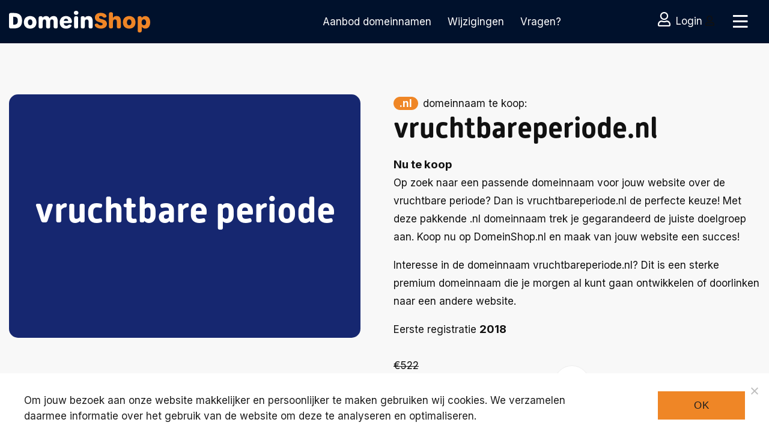

--- FILE ---
content_type: text/css;charset=utf-8
request_url: https://use.typekit.net/asg8yzw.css
body_size: 391
content:
/*
 * The Typekit service used to deliver this font or fonts for use on websites
 * is provided by Adobe and is subject to these Terms of Use
 * http://www.adobe.com/products/eulas/tou_typekit. For font license
 * information, see the list below.
 *
 * alwyn-new-rounded-web:
 *   - http://typekit.com/eulas/000000000000000077359c64
 *
 * © 2009-2026 Adobe Systems Incorporated. All Rights Reserved.
 */
/*{"last_published":"2023-01-07 22:42:19 UTC"}*/

@import url("https://p.typekit.net/p.css?s=1&k=asg8yzw&ht=tk&f=14403&a=92647888&app=typekit&e=css");

@font-face {
font-family:"alwyn-new-rounded-web";
src:url("https://use.typekit.net/af/eb1905/000000000000000077359c64/30/l?primer=7cdcb44be4a7db8877ffa5c0007b8dd865b3bbc383831fe2ea177f62257a9191&fvd=n7&v=3") format("woff2"),url("https://use.typekit.net/af/eb1905/000000000000000077359c64/30/d?primer=7cdcb44be4a7db8877ffa5c0007b8dd865b3bbc383831fe2ea177f62257a9191&fvd=n7&v=3") format("woff"),url("https://use.typekit.net/af/eb1905/000000000000000077359c64/30/a?primer=7cdcb44be4a7db8877ffa5c0007b8dd865b3bbc383831fe2ea177f62257a9191&fvd=n7&v=3") format("opentype");
font-display:auto;font-style:normal;font-weight:700;font-stretch:normal;
}

.tk-alwyn-new-rounded-web { font-family: "alwyn-new-rounded-web",sans-serif; }


--- FILE ---
content_type: text/css;charset=UTF-8
request_url: https://domeinshop.nl/wp-content/themes/landingspage/_variables.php?v=6.1
body_size: 130
content:

    :root {
        --header-height: 215px;
        --background-body: #f8f8f8;

        --main-color: #ef8626;
        --second-color: #f8f8f8;
        --hover-color: #f8f8f8;

        --cta-color: #ef8626;

        --text-color: #111111;
        --second-text-color: #ffffff;

        --font-size: 18px;
        --line-height: 30.6px;

        --font-size-mobile: 16px;
        --line-height-mobile: 27.2px;

        --padding-vertical: 85px;
        --padding-horizontal: 40px;

    }

    
            .logo {
        width: 235px !important;
        }
    

--- FILE ---
content_type: text/css
request_url: https://domeinshop.nl/wp-content/themes/landingspage/style.css?v=10.1
body_size: 18273
content:
@charset "UTF-8";
/*
    Theme Name: Landingspage
    Theme URI: https://mostvalue.nl
    Author: Most Value
    Author URI: https://www.mostvalue.nl/
    Description: This theme is made by Most Value.
    Version: 1.0
    Text Domain: landingspage
*/
html, body {
  line-height: var(--line-height-mobile);
  font-family: "Inter", sans-serif;
  color: var(--text-color);
  font-weight: 400;
  overflow-x: hidden;
  scroll-behavior: smooth;
  font-display: auto;
  /* Define how the browser behaves during download */
  font-family: "Inter", sans-serif;
}

header {
  position: relative;
  width: 100%;
  padding: 7px 0px;
  z-index: 10;
  background: #00112C !important;
}
header .logo {
  position: relative;
  display: block;
  z-index: 100;
}
header .btn-important {
  margin-right: 0px;
  margin-left: 6px;
}
header .logo-negativ {
  display: none;
}
header .ml-right {
  position: relative;
  z-index: 100;
}

.invert {
  -webkit-filter: grayscale(1) invert(1) contrast(8);
  filter: grayscale(1) invert(1) contrast(8);
}

.bundled_table_item img {
  margin-left: 30px;
  width: 50px;
}
.bundled_table_item td {
  padding: 0px !important;
}

.cart-subtotal {
  display: none;
}

.partners h3 {
  font-size: 1.3rem;
  font-weight: normal;
}
.partners a {
  color: orange;
}

.naarfacebook {
  font-weight: 700 !important;
  color: #3b5998;
  font-size: 1.1rem;
}
.naarfacebook i {
  font-size: 1.15rem;
  margin-right: 5px;
}

.trustpilot {
  max-width: 300px;
  margin-bottom: 20px;
}

#accordionFaq .card {
  background: transparent !important;
  box-shadow: -5px 5px 15px rgba(0, 0, 0, 0.06);
  margin-bottom: 20px;
}
#accordionFaq .card .card-header {
  background: #fff;
}
#accordionFaq .card .card-header .btn-accordion {
  margin: 0px !important;
}
#accordionFaq .card .card-header .btn-accordion .fa-plus {
  display: none;
  float: left !important;
  margin-left: 10px;
  padding-right: 10px;
}
#accordionFaq .card .card-header .btn-accordion .fa-minus {
  display: block;
  float: left !important;
  margin-left: 9px;
  margin-top: 5px;
  padding-right: 10px;
}
#accordionFaq .card .card-header .collapsed .fa-plus {
  display: block;
}
#accordionFaq .card .card-header .collapsed .fa-minus {
  display: none;
}
#accordionFaq .card .card-header:hover {
  color: var(--cta-color);
  background: #fff;
}

.wp-block-embed__wrapper iframe {
  width: 100%;
  height: 40vh;
}

.uspoverview {
  margin-top: 15px !important;
  list-style: none !important;
  margin-left: 20px !important;
  color: var(--text-color);
}
.uspoverview li:before {
  content: "";
  font-family: "Font Awesome 5 Pro";
  margin-left: -20px;
  color: var(--main-color);
  margin-right: 15px;
}
.uspoverview .bundleprice {
  color: var(--main-color);
  font-weight: bold;
}
.uspoverview .bundleprice:before {
  font-weight: normal;
  color: var(--main-color);
}

.card-header {
  background: transparent;
  font-weight: normal;
}
.card-header:hover {
  background: #eee;
}
.card-header .btn-accordion {
  padding: 0px !important;
  margin-top: 0px !important;
  display: block;
  width: 100%;
  color: #000000;
  font-size: 20px !important;
}
.card-header .btn-accordion:hover {
  background: transparent !important;
  color: inherit !important;
}
.card-header .btn-accordion .fa-plus {
  font-size: 17px;
  margin-top: 5px;
  float: right;
}

.ffm-usps {
  margin-top: 30px;
  padding: 15px 0px;
  border-top: 1px #d9d9d9 solid;
  border-bottom: 1px #d9d9d9 solid;
}
.ffm-usps .fa-check {
  color: #94C13B;
}

.accordion {
  margin-top: 30px;
}

.usps_bar {
  position: relative;
  padding: 30px 0px;
  padding-left: 25px;
  border-bottom-right-radius: 75px;
}

.card {
  border: 0px;
  border-radius: 15px !important;
}

.card-header {
  padding: 1rem 1.25rem;
}

.card-body {
  background: #fff;
}
.card-body h1, .card-body h2, .card-body h3, .card-body h4 {
  font-size: 1rem !important;
}

.searchicon {
  height: 21px;
  margin-top: -2px;
  margin-right: 8px;
}

.topical {
  padding: 9px 0;
  margin: 35px 0;
  font-weight: bold;
  color: #0b131a;
  border-top: 1px #F4F4F4 solid;
  border-bottom: 1px #F4F4F4 solid;
  transition: 0.2s ease-in-out all;
}
.topical i {
  margin-left: 0;
  opacity: 0;
  color: var(--cta-color);
  transition: 0.2s ease-in-out all;
}
.topical:hover {
  color: var(--cta-color);
  transition: 0.2s ease-in-out all;
}
.topical:hover i {
  margin-left: 15px;
  opacity: 1;
  transition: 0.2s ease-in-out all;
}

h1, h2, h3, h4, h5, h6 {
  font-family: alwyn-new-rounded-web, sans-serif;
  font-weight: 700;
  font-style: normal;
}

h2, h3, h4, h5, h6 {
  -webkit-font-smoothing: antialiased;
  -moz-osx-font-smoothing: grayscale;
}

.extreme {
  font-family: alwyn-new-rounded-web, sans-serif;
  font-weight: 800;
  font-size: 3.5rem;
  line-height: 5rem;
}

h4 {
  font-weight: 700 !important;
}

.cat {
  background: #fff;
  border: 2px #eee solid;
  padding: 20px;
  height: 100%;
  text-align: center;
  border-radius: 10px;
}
.cat img {
  display: block;
  height: 200px !important;
  width: auto !important;
  margin: 0px auto !important;
}
.cat h4 {
  margin-top: 30px;
}
.cat h4 mark {
  display: none;
}

.ffm-container {
  margin-bottom: 30px;
}

.ffm_product {
  position: relative;
  border: 2px #eee solid;
  padding: 20px;
  height: 100%;
  border-radius: 10px;
  text-decoration: none !important;
  font-weight: normal !important;
  padding-bottom: 200px;
}
.ffm_product a {
  display: block;
  position: relative;
  width: calc(100% - 25px);
  text-decoration: none !important;
  color: #000;
  font-weight: normal !important;
}
.ffm_product a strong {
  display: inline-block;
  font-weight: normal !important;
}
.ffm_product a:hover {
  text-decoration: none !important;
  color: inherit;
}
.ffm_product a:hover h2 {
  color: inherit;
}
.ffm_product h2 {
  margin-top: 30px;
  font-size: 1.5rem;
  line-height: 1.8rem;
  text-decoration: none !important;
  color: #4D3939 !important;
}
.ffm_product .price {
  display: inline-block;
  margin-top: 5px;
}
.ffm_product .price p {
  font-size: 1.3rem;
  color: #4D3939;
}
.ffm_product:hover {
  text-decoration: none !important;
  color: inherit;
}
.ffm_product:hover h2 {
  color: inherit;
}
.ffm_product .ffm-product-bottom {
  position: absolute;
  bottom: 0px;
  height: 200px;
  width: 100%;
  left: 0px;
  padding-left: 20px;
}

.singel-item .ffm-product-bottom {
  height: 150px;
}

.ctamedewerker strong {
  display: inline-block !important;
}
.ctamedewerker .talkicon {
  display: inline-block !important;
  margin-top: -3px;
}
.ctamedewerker p {
  display: block !important;
}

.featured .ffm_product {
  overflow: hidden;
  border: 2px var(--main-color) solid;
}
.featured .ffm_product:before {
  content: "Recommended";
  background: var(--main-color);
  padding: 5px 60px;
  color: #fff;
  position: absolute;
  top: 28px;
  right: -70px;
  font-size: 0.9rem;
  transform: rotate(45deg);
}

#selecterRegion {
  width: 100%;
}

#selectRegion select {
  padding: 15px 20px !important;
}

.phone {
  font-weight: bold;
  font-size: 19px;
}

.site_selector {
  padding: 15px 0px;
}
.site_selector .btn {
  margin: 0px !important;
  margin-right: 30px !important;
}
.site_selector p {
  margin: 0px !important;
}

.inherit {
  position: inherit;
}

.themeLight .logo-negatief {
  display: none;
}
.themeLight .logo-negativ {
  display: block;
}
.themeLight .navbar .navbar-nav .nav-link {
  color: #fff;
}
.themeLight .bel {
  color: var(--second-text-color);
}
.themeLight .bel strong {
  color: var(--second-text-color);
}
.themeLight .no-shadow {
  background-blend-mode: inherit;
}
.themeLight .no-shadow::before {
  background: rgba(0, 0, 0, 0.1);
}

.orange-overlay::after {
  content: "";
  background: #e49413;
  background: linear-gradient(105deg, #e49413 0%, #e77129 45%, #e95e31 73%, #eb2b40 100%);
  width: 100%;
  height: 100% !important;
  position: absolute;
  opacity: 0.8 !important;
  top: 0;
  left: 0;
}

.certificaat {
  display: inline-block;
  padding: 6px;
  margin-left: 15px;
}
.certificaat img {
  height: 115px;
  width: 115px;
}

.small-icon {
  height: 34px !important;
  display: inline-block;
  margin-right: 5px;
}

.reversed .fa-bars {
  color: #ffffff;
}
.reversed .navbar {
  display: block;
}
.reversed .navbar .navbar-nav li {
  display: inline-block;
}
.reversed .navbar .navbar-nav .nav-link {
  color: var(--second-text-color);
}
.reversed .navbar .navbar-nav .nav-link:hover {
  color: var(--second-color) !important;
}
.reversed .navbar .navbar-nav .active .nav-link {
  color: var(--second-color) !important;
}
.reversed .bel {
  color: var(--second-text-color);
}
.reversed .bel strong {
  color: var(--second-text-color);
}

a {
  color: inherit;
}
a:hover {
  color: inherit;
  text-decoration: none;
  transition: 0.2s ease-in-out all;
}

p a {
  font-weight: 500;
}
p a:hover {
  color: var(--cta-color);
  text-decoration: underline;
}

.nf-field-container .nf-field-element {
  position: relative;
}

.sidebar {
  list-style: none;
  padding: 0;
}
.sidebar li {
  margin: 7px 0;
  width: 100%;
}
.sidebar a {
  display: block;
  padding: 15px 25px;
  border-radius: 4px;
  text-decoration: none;
  width: 100%;
  transition: 0.2s ease-in-out all;
}
.sidebar a:hover {
  color: #fff !important;
  text-decoration: none !important;
  padding-left: 30px;
}
.sidebar .light {
  background: var(--second-color) !important;
}
.sidebar .light:hover {
  color: var(--text-color) !important;
}
.sidebar .orange {
  background: var(--cta-color);
  color: #fff;
}
.sidebar .blue {
  background: #7ed4ff;
  background: linear-gradient(90deg, #7ed4ff 0%, #54c3eb 100%);
  color: #fff;
}
.sidebar .green {
  background: var(--main-color);
  color: #fff;
}

.reset_variations {
  display: none !important;
}

.woocommerce-ordering {
  display: none;
}

.small_width.bundle_form div.bundled_product_summary:not(.thumbnail_hidden) .details, .small_width.composite_form .bundle_form div.bundled_product_summary:not(.thumbnail_hidden) .details {
  width: 65% !important;
}

.bundled_product_images a {
  padding: 0px !important;
  border: 0px !important;
}

.variations {
  margin-bottom: 0px;
}

.bundled_product_permalink, .reset_bundled_variations_fixed {
  display: none !important;
}

.bundled_product_title {
  font-size: 1rem;
  margin-bottom: 0px !important;
}
.bundled_product_title span {
  margin-bottom: 0px !important;
}

.blocks-gallery-item {
  margin: 15px 0;
}
.blocks-gallery-item img {
  border-radius: 6px;
}

#add_payment_method table.cart img, .woocommerce-cart table.cart img, .woocommerce-checkout table.cart img {
  width: 85px !important;
}

#add_payment_method table.cart .bundled_table_item img, .woocommerce-cart table.cart .bundled_table_item img, .woocommerce-checkout table.cart .bundled_table_item img {
  width: 50px !important;
  margin-bottom: 15px;
}

.woocommerce table.shop_table tbody th span, .woocommerce table.shop_table tfoot td span, .woocommerce table.shop_table tfoot th span {
  font-weight: 400 !important;
}

.woocommerce-cart-form__contents .qty {
  max-width: 100px;
}

.sub_faq {
  list-style: none;
}
.sub_faq li {
  padding: 5px 0 !important;
  border-bottom: 0 !important;
}

.card-header {
  border-radius: 0px !important;
}

.highlight {
  border-left: 2px #E5E4E2 solid;
  padding-left: 30px;
}
.highlight img {
  height: 160px;
  border-radius: 6px;
  margin-bottom: 15px;
  width: 100%;
  object-fit: cover;
  object-position: center;
}
.highlight .btn::before {
  display: none !important;
}

.infoblock {
  display: block;
  position: relative;
  color: #fff;
  background: #EEF3E4;
  height: 375px;
  border-radius: 7px;
  align-items: end;
  overflow: hidden;
}
.infoblock .photo-container {
  position: relative;
  height: 100%;
  width: 100%;
  border-radius: 7px;
  background-size: cover !important;
  background-position: center center;
}
.infoblock .photo-container .figure {
  position: absolute;
  top: 0;
  height: 100%;
  width: 100%;
  background-size: cover !important;
  background-position: center center !important;
  margin: 0;
  transition: 0.2s ease-in-out all;
}
.infoblock .infoblock-inner {
  position: absolute;
  padding: 30px 110px 30px 35px;
  bottom: 0;
  z-index: 3;
}
.infoblock:hover {
  color: #fff;
}
.infoblock:hover .figure {
  transform: scale(1.05);
  transition: 0.2s ease-in-out all;
}
.infoblock h4 {
  color: #fff;
}

.dropdown-toggle::after {
  content: "";
  font-family: "Font Awesome 5 Pro";
  font-weight: normal;
  border: 0px;
  padding-top: 1px;
  padding-left: 3px;
  display: inline-block;
  float: right;
}

.overlayMain {
  position: fixed;
  left: 0;
  top: 0;
  width: 100%;
  height: 100%;
  background: rgba(0, 0, 0, 0.8);
  z-index: 9;
  display: none;
}

.item .blog-container {
  height: 100%;
}

.prijs {
  color: var(--cta-color);
  font-family: alwyn-new-rounded-web, sans-serif;
  font-size: 2rem;
  font-weight: bold;
}

.owl-carousel-logoslider .item {
  height: auto;
}
.owl-carousel-logoslider .item img {
  padding: 15px 30px;
  filter: grayscale(1);
  opacity: 0.6;
}

.mainblog_container {
  position: relative;
  margin-bottom: 30px;
  min-height: 350px;
}

.mainblog {
  position: absolute !important;
  width: 100%;
}
.mainblog .blog-content {
  padding: 15px !important;
  padding-top: 50px !important;
}
.mainblog .blog-photo {
  height: 100%;
  background-size: cover !important;
  background-position: center center !important;
}

.readmore {
  font-weight: bold;
  color: var(--cta-color);
}

.video-container {
  border-radius: 15px !important;
  overflow: hidden;
  height: 50vh;
  min-height: 450px;
  background: var(--main-color);
}
.video-container .video {
  position: relative;
  height: 100%;
  width: 100%;
  background-size: cover !important;
  background-position: center center !important;
}
.video-container .video iframe {
  height: 100%;
}

.cta-small-img {
  position: absolute;
  top: -115px;
  max-height: 250px;
}

.blog-container {
  margin-bottom: 0px;
}

.bordermedewerker {
  position: relative;
}

.text-left a {
  color: var(--cta-color);
}

.title {
  font-weight: 500;
}

.title-icon {
  float: left;
  height: 65px !important;
  min-height: 65px !important;
  margin-top: -15px !important;
  width: auto !important;
  max-width: auto !important;
  padding-right: 10px !important;
  border-bottom-right-radius: 0px !important;
}

.center-title h3 {
  display: inline-block;
}
.center-title .title-icon {
  display: inline-block;
  float: inherit;
}

.themeDark header {
  background: transparent;
  position: relative;
  color: #fff;
}
.themeDark header .navbar .navbar-nav .nav-link {
  color: #fff;
}
.themeDark header .logo {
  display: block;
}
.themeDark header .logo-negatief {
  display: none;
}
.themeDark .bg {
  padding-top: 200px;
  height: 90vh;
}

.blogs .blog {
  margin-bottom: 60px;
}

.small-aanbieding {
  display: block;
  border-radius: 15px;
  background-size: cover;
  background-position: center center;
}
.small-aanbieding .btn-primary {
  margin-top: -30px;
  margin-bottom: 30px;
}
.small-aanbieding .active {
  background: var(--text-color) !important;
}
.small-aanbieding h3 {
  color: #fff;
  font-size: 40px;
  padding: 30px;
  text-shadow: 0px 0px 10px rgba(0, 0, 0, 0.25);
}

.aanbieding h1 {
  color: #fff;
  font-size: 100px;
  padding-top: 350px;
}

.table-responsive {
  width: 100%;
}
.table-responsive tbody, .table-responsive tr {
  width: 100%;
}
.table-responsive tr td:nth-child(1) {
  width: 30%;
}
.table-responsive tr td:nth-child(2) {
  width: 30%;
}
.table-responsive tr td:nth-child(3) {
  width: 40%;
}

.wp-block-table .table-responsive tr td:nth-child(1) {
  width: 25%;
}
.wp-block-table .table-responsive tr td:nth-child(2) {
  width: 25%;
}
.wp-block-table .table-responsive tr td:nth-child(3) {
  width: 50%;
}

.blog {
  position: relative;
  background: #fff;
  border-radius: 15px;
  height: 100%;
  display: block;
  text-decoration: none;
  color: var(--text-color) !important;
}
.blog:hover .blog-content h4 {
  color: var(--cta-color) !important;
}
.blog:hover .btn-fixed {
  color: var(--cta-color) !important;
}
.blog .btn-fixed {
  width: 100%;
  display: block !important;
  text-align: left;
  border-top: 1px #E5E5E5 solid !important;
  position: absolute !important;
  bottom: 0px !important;
  border-radius: 0px !important;
  padding: 20px 48px !important;
}
.blog .btn-fixed:hover {
  background: transparent !important;
}
.blog .blog-content {
  padding: 30px 40px;
  font-weight: normal;
}
.blog .blog-content .btn-primary {
  display: block;
  margin: 0px auto;
}
.blog .blog-content .label {
  color: var(--second-color);
}
.blog .blog-content h4, .blog .blog-content h3 {
  font-size: 1.5rem;
  font-weight: 700 !important;
  line-height: 1.75rem;
}
.blog .photo-container {
  overflow: hidden;
}
.blog .blog-photo {
  overflow: hidden;
  width: 100%;
  min-height: 275px;
  background-size: cover !important;
  background-position: center center !important;
}
.blog:hover .blog-photo {
  transform: scale(1.1);
  transition: all 0.21s;
}
.blog:hover h4 {
  color: var(--text-color) !important;
}

.project-container {
  margin-bottom: 15px;
}

.z99 {
  position: relative;
  z-index: 9;
}

.blog-container {
  margin-bottom: 20px;
}

.project {
  position: relative;
  background: #fff;
  height: 100%;
  display: block;
  border-radius: 0px;
  text-decoration: none;
  color: var(--text-color) !important;
  margin-bottom: 0px;
}
.project:hover .blog-content h4 {
  color: var(--cta-color) !important;
}
.project:hover .btn-fixed {
  color: var(--cta-color) !important;
}
.project .btn-fixed {
  width: 100%;
  display: block !important;
  text-align: left;
  border-top: 1px #E5E5E5 solid !important;
  position: relative !important;
  padding: 20px 48px !important;
}
.project .btn-fixed:hover {
  background: transparent !important;
}
.project .blog-content {
  padding: 60px 48px;
  padding-bottom: 50px;
}
.project .blog-content .btn-primary {
  position: relative;
  display: inline-block;
  margin: 0px auto;
}
.project .blog-content .label {
  color: var(--second-color);
}
.project .blog-content h4, .project .blog-content h3 {
  font-size: 1.5rem;
  font-weight: 700 !important;
  line-height: 1.75rem;
}
.project .photo-container {
  overflow: hidden;
}
.project .blog-photo {
  overflow: hidden;
  width: 100%;
  min-height: 50vh;
  background-size: cover !important;
  background-position: center center !important;
}
.project:hover .blog-photo {
  transform: scale(1.1);
  transition: all 0.21s;
}
.project:hover h4 {
  color: var(--text-color) !important;
}

.wp-block-separator {
  border-color: #eee !important;
}

.photo-container {
  position: relative;
  z-index: 2;
}
.photo-container figure {
  height: 50vh;
  background-size: cover !important;
  background-position: center center !important;
  margin: 0px;
}

.photob {
  background-size: cover !important;
  background-position: center center !important;
  min-height: 850px;
  border-radius: 15px;
}

.opmaaktekst ul {
  list-style: none;
  padding: 0px;
}
.opmaaktekst ul li {
  padding: 5px 0px;
}
.opmaaktekst ul li::before {
  content: "";
  font-family: "Font Awesome 5 Pro";
  font-weight: 600;
  color: var(--main-color);
  margin-right: 13px;
}

.uitgelicht {
  height: 100%;
  margin-bottom: 60px;
}
.uitgelicht .block {
  position: relative;
  margin-top: 60px;
  border-radius: 6px;
  z-index: 4;
}
.uitgelicht .bg-orange {
  background: var(--main-color);
}
.uitgelicht .infoblock h4 {
  color: #fff;
}

.bel {
  color: var(--text-color);
  display: inline-block;
  line-height: 28px;
  margin: 0px auto;
}
.bel strong {
  color: var(--text-color);
  display: block;
  font-weight: bold;
  line-height: 30px;
  font-size: 0.9rem;
}

.z3 {
  position: relative;
  padding-left: 2px;
  z-index: 3;
}

.whitepaper-wrapper .whitepaper {
  padding: var(--padding-vertical) var(--padding-horizontal);
}

.diensten .dienst-wrapper {
  margin-bottom: 30px;
}
.diensten .dienst-wrapper .photo {
  position: relative;
}
.diensten .dienst-wrapper .photo::after {
  content: "";
  position: absolute;
  bottom: 0px;
  height: 250px;
  width: 100%;
  /* Permalink - use to edit and share this gradient: https://colorzilla.com/gradient-editor/#081033+0,0c2e49+100&0+0,0.95+100 */
  background: -moz-linear-gradient(top, rgba(56, 65, 133, 0) 0%, rgba(56, 65, 133, 0.7) 100%);
  /* FF3.6-15 */
  background: -webkit-linear-gradient(top, rgba(56, 65, 133, 0) 0%, rgba(56, 65, 133, 0.7) 100%);
  /* Chrome10-25,Safari5.1-6 */
  background: linear-gradient(to bottom, rgba(56, 65, 133, 0) 0%, rgba(56, 65, 133, 0.7) 100%);
  /* W3C, IE10+, FF16+, Chrome26+, Opera12+, Safari7+ */
  filter: progid:DXImageTransform.Microsoft.gradient(startColorstr="#00081033", endColorstr="#f20c2e49", GradientType=0);
  /* IE6-9 */
  opacity: 0.5;
}
.diensten .dienst-wrapper .dienst {
  display: block;
  height: 100%;
  padding: var(--padding-vertical) var(--padding-horizontal);
  transition: 0.3s ease-in-out all;
}
.diensten .dienst-wrapper .dienst ul {
  list-style: none;
  margin: 0px;
  margin-top: 25px;
  padding: 0px;
}
.diensten .dienst-wrapper .dienst ul li {
  font-size: 1.2rem;
  color: #7F888A;
  margin-bottom: 10px;
}
.diensten .dienst-wrapper:hover .dienst {
  background: var(--cta-color);
  transition: 0.3s ease-in-out all;
}
.diensten .dienst-wrapper:hover .dienst h3 {
  color: var(--second-text-color);
}
.diensten .dienst-wrapper:hover .dienst ul li {
  color: var(--second-text-color);
}

.videobtn {
  display: none !important;
  color: #fff;
}
.videobtn i {
  color: #fff;
  display: inline-block;
  height: 75px;
  width: 75px;
  margin-right: 25px;
  border-radius: 50%;
  border: 3px #fff solid;
  padding: 25px 26px;
  margin-bottom: 15px;
}

.container {
  width: 100%;
  max-width: 1300px;
  position: relative;
}

.container-fl {
  padding: 0px 80px;
}

#cn-accept-cookie {
  border-radius: 0px !important;
  background: var(--cta-color) !important;
  float: right !important;
}

#cn-notice-text {
  width: calc(100% - 180px);
  text-align: left;
}

.cn-close-icon {
  top: 29px !important;
}

#cookie-notice {
  background: var(--main-color);
  z-index: 9999999999 !important;
  font-family: inherit !important;
  font-size: 17px !important;
  line-height: 26px !important;
}
#cookie-notice .cn-button {
  margin: 0 0 0 15px !important;
  padding: 15px 30px !important;
  font-size: 17px !important;
}
#cookie-notice #cn-notice-text {
  padding-right: 100px;
}
#cookie-notice #cn-accept-cookie {
  margin-top: 15px !important;
  text-transform: uppercase;
  padding: 15px 60px !important;
  margin-bottom: 0 !important;
}

[type=button], [type=reset], [type=submit], button {
  -webkit-appearance: none !important;
}

.cn-buttons-container, .cn-text-container {
  margin: 0 !important;
}

.cookie-notice-container {
  margin: 0 auto;
  width: 100%;
  max-width: 1500px;
}

#cn-refuse-cookie {
  background: transparent;
}

.container-large {
  width: 100%;
  max-width: 1600px;
}

.container-100 {
  max-width: 100%;
  padding: 0px 15px;
}

.inhoud a {
  color: var(--cta-color);
  font-weight: 700;
  text-decoration: underline;
}
.inhoud a:hover {
  color: var(--main-color);
}
.inhoud p {
  margin-bottom: 20px !important;
}
.inhoud .intro p {
  margin-bottom: 0px !important;
}
.inhoud .btn {
  text-decoration: none;
}

.intro {
  font-size: 1.15rem;
  line-height: 2rem;
  color: var(--text-color);
  padding-right: 30px;
  margin-bottom: 10px;
  font-weight: 300;
  font-family: "Inter", serif;
}
.intro a {
  font-weight: 600;
}

.navbar-toggler:focus {
  box-shadow: none;
}

strong {
  font-size: 1.1rem;
  font-weight: 600 !important;
}

.height {
  height: 100%;
}

.width {
  width: 100%;
}

.bg-cta {
  background: var(--cta-color) !important;
  color: var(--second-text-color) !important;
}
.bg-cta h3 {
  color: var(--second-text-color) !important;
}

.no-shadow::after {
  display: none;
}

.banner {
  position: relative;
  height: 80vh;
  background-size: cover !important;
  background-position: center center !important;
}
.banner .btn-default {
  color: #fff;
}
.banner .btn-cta {
  color: #fff !important;
}
.banner .btn-cta:hover {
  color: var(--cta-color) !important;
}
.banner h1 {
  color: #fff;
}
.banner .banner-content {
  position: relative;
  z-index: 9;
  color: #fff;
}
.banner .banner-content span {
  font-size: 48px;
  display: block;
  font-weight: 700;
}
.banner .banner-content .cijfer {
  margin-bottom: 8px;
}

.banner-70 {
  position: relative;
  padding: 0px !important;
}
.banner-70 .banner-image {
  position: relative;
  background-size: cover !important;
  background-position: center center !important;
  max-width: 70vw;
  height: 100%;
  width: 100%;
}
.banner-70 .banner-70-inner {
  position: absolute;
  top: 0px;
  right: -250px;
}
.banner-70 .banner-content {
  padding: 50px 30px;
  color: var(--text-color);
  background: #FFEDEA;
}

.search .btn {
  margin-top: 0px;
  border-top-left-radius: 0px !important;
  border-bottom-left-radius: 0px !important;
  padding: 6px 20px !important;
}
.search .btn:after {
  display: none;
}
.search input {
  background: #f2f2f2;
  border-color: #f2f2f2;
  border-radius: 50px;
  border-top-right-radius: 0px;
  border-bottom-right-radius: 0px;
}

.btn-optie {
  background: #fff;
  padding: 18px 35px;
  border: 1px #ccc solid;
  margin-top: 20px;
  display: inline-block;
  margin-bottom: 30px;
  margin-right: 10px;
  margin-left: 10px;
}
.btn-optie:hover {
  border: 1px var(--second-color) solid;
}
.btn-optie img {
  display: block;
  max-height: 150px;
  margin-bottom: 20px;
}

.cart_totals th {
  width: 70% !important;
  padding: 5px 0px !important;
}

.btn-quiz {
  background: #fff;
  padding: 13px 35px;
  border: 1px #ccc solid;
  border-radius: 55px;
  width: 100%;
  margin-top: 20px;
  display: inline-block;
  margin-bottom: 15px;
  margin-right: 10px;
  margin-left: 10px;
  transition: 0s ease-in-out all;
}
.btn-quiz:hover {
  border: 1px var(--second-color) solid;
  background: linear-gradient(180deg, #ff9027 0%, #ffa42b 50%, #ffb830 100%) !important;
  color: var(--second-text-color) !important;
  font-weight: 600;
  text-decoration: none;
  transition: 0s ease-in-out all;
}
.btn-quiz img {
  display: none;
  max-height: 150px;
  margin-bottom: 20px;
}

.optieimg {
  margin-top: 35px;
  margin-bottom: 50px;
}
.optieimg .btn-optie {
  margin: 0px;
  height: 100%;
  padding: 25px 35px;
}

.progress {
  background: #fff;
  height: 13px;
}

.progress-bar {
  background-color: var(--second-color);
}

.banner-small {
  height: 60vh;
}
.banner-small .banner-content {
  margin-left: 100px;
}

.check_icon {
  height: 28px;
  display: inline-block;
}

.bg-green {
  color: #fff;
  background: var(--main-color);
}
.bg-green h3 {
  color: #fff;
}
.bg-green .block {
  color: var(--text-color);
}

.bg-green-block {
  background: #addfc3;
}

.woocommerce ul.products li.product a img {
  padding: 25px;
}

#choose_country_close {
  position: absolute;
  top: 14px;
  right: 30px;
  font-size: 1.5rem;
}

button[name=update_cart] {
  display: none !important;
}

.breads nav {
  display: block !important;
}

.bg-dark {
  position: relative;
  background-color: #d0e8fe !important;
  color: var(--text-color) !important;
}
.bg-dark h1, .bg-dark h3 {
  color: var(--text-color) !important;
}
.bg-dark h4 {
  color: #fff;
}
.bg-dark .breadcrumb a {
  color: #fff;
}

.searchform input {
  background: #f2f2f2;
  border-bottom-left-radius: 40px;
  border-top-left-radius: 40px;
  height: 48px;
  padding: 0px 25px;
  border: 1px #eee solid;
  width: calc(100% - 15px);
  border-bottom-right-radius: 40px;
  border-top-right-radius: 40px;
}
.searchform #searchsubmit {
  position: absolute;
  right: 15px;
  font-size: 18px;
  height: 48px;
  top: 0px;
  border: 1px #eee solid;
  padding: 0px 25px 0px 20px;
  color: #fff;
  border-top-right-radius: 40px;
  border-bottom-right-radius: 40px;
  background: var(--second-color);
}

.btn-nieuwsbrief {
  position: absolute;
  top: 0px;
  margin-bottom: -5px !important;
}
.btn-nieuwsbrief .btn {
  position: absolute;
  border-top-left-radius: 0px !important;
  border-bottom-left-radius: 0px !important;
  right: 0px;
}

.logo-partner {
  padding: 15px;
}

.breadcrumb {
  margin-bottom: 0px !important;
}

#breadcrumbs {
  display: none;
}

@keyframes fadeInDown {
  0% {
    height: 0;
  }
  100% {
    height: 100vh;
  }
}
@keyframes fadeInContainer {
  0% {
    opacity: 0;
  }
  50% {
    opacity: 0;
  }
  100% {
    opacity: 1;
  }
}
.quiz {
  background: #B8E0F2;
}

.dienstenmenu {
  display: none;
  position: absolute;
  min-height: 100vh;
  top: 0px;
  padding: 150px 60px;
  right: 0px;
  min-width: 500px;
  max-width: 600px;
  width: auto;
  height: auto;
  z-index: 99;
  color: #fff;
  text-align: right;
  background: var(--main-color);
}
.dienstenmenu .container {
  -webkit-animation: fadeInContainer 1s ease-in-out;
  animation: fadeInContainer 1s ease-in-out;
}
.dienstenmenu .closer {
  position: absolute;
  top: 75px;
  left: 60px;
}
.dienstenmenu .closer i {
  font-size: 26px;
  margin-top: 0px;
  margin-right: 15px;
  float: left;
  color: var(--main-color);
}
.dienstenmenu .navbar-nav {
  z-index: 3;
  position: relative;
}
.dienstenmenu .navbar-nav .dropdown-menu {
  transform: none !important;
  border: 0px;
}
.dienstenmenu .navbar-nav .dropdown-menu .dropdown-item {
  padding: 10px 0px;
  font-size: 19px;
}
.dienstenmenu .nav-link {
  font-size: 1.1rem;
  line-height: 1.5rem;
  cursor: pointer;
  display: inline-block;
  transition: 0.3s ease-in-out all;
  padding-bottom: 0px;
  font-weight: 400;
  margin-bottom: 0.5rem;
  color: #fff;
  opacity: 0.6;
}
.dienstenmenu .nav-link:hover {
  color: #fff !important;
  transition: 0.3s ease-in-out all;
  opacity: 1;
}
.dienstenmenu .active .nav-link {
  position: relative;
  color: #fff !important;
  opacity: 1;
}
.dienstenmenu .active .nav-link:before {
  content: "";
  position: absolute;
  top: 21px;
  right: -215px;
  float: right;
  display: block;
  height: 1px;
  background: #fff;
  width: 200px;
}
.dienstenmenu .secondmenu .nav-link {
  font-size: 1rem;
  font-weight: 300;
  color: var(--text-color);
  line-height: 1rem;
  cursor: pointer;
  display: inline-block;
  transition: 0.3s ease-in-out all;
  padding-bottom: 0px;
  margin-bottom: 0.5rem;
}
.dienstenmenu .secondmenu .nav-link:hover {
  color: var(--main-color) !important;
  transition: 0.3s ease-in-out all;
}
.dienstenmenu .secondmenu .active .nav-link {
  color: var(--main-color) !important;
}
.dienstenmenu .contactinfo {
  color: var(--text-color);
  border-left: 1px rgba(255, 255, 255, 0.35) solid;
  line-height: 38px;
}
.dienstenmenu .contactinfo p {
  color: var(--text-color);
}
.dienstenmenu .contactinfo strong {
  color: var(--text-color);
}

.division .blog-photo {
  overflow: hidden;
  border-top-left-radius: 8px;
  border-top-right-radius: 8px;
  height: 255px;
  background-size: cover !important;
  background-position: center center !important;
}
.division .logo {
  padding: 20px;
}

.keus {
  position: relative;
  display: block;
  padding: 50px 20px;
  border-radius: 6px;
  text-decoration: none;
}
.keus p {
  margin: 0px;
}
.keus img {
  margin-bottom: 20px;
}
.keus strong {
  display: block;
  margin-bottom: 5px;
}

.footer-menu {
  background: #fff;
  position: fixed;
  width: 100%;
  bottom: 0px;
  z-index: 99;
  border-top: 1px #eee solid;
  padding: 15px 0px;
  font-size: 0.85rem;
}
.footer-menu a {
  display: block;
  text-align: center;
}
.footer-menu .fm-icon {
  height: 30px;
  display: block;
  margin: 0px auto;
  text-align: center;
}

.usp {
  position: relative;
  display: block;
  padding: 25px 0px;
  border-radius: 6px;
  text-decoration: none;
}
.usp p {
  margin: 0px;
}
.usp img {
  margin-bottom: 20px;
  float: left;
  margin-right: 8px;
}
.usp strong {
  display: inline-block;
  margin-bottom: 5px;
  font-weight: 700;
  color: #4D3939;
}
.usp .icon-round {
  display: block;
  background: #e9f3d6;
  height: 135px;
  width: 135px;
  margin: 0px auto;
  float: left;
  border-radius: 50%;
  margin-right: 20px;
  padding: 30px;
}
.usp .icon {
  display: block;
  background: #e9f3d6;
  height: 85px;
  width: 85px;
  margin-bottom: 15px;
}
.owl-carousel button {
  height: 47px;
  position: relative;
  width: 26px;
  cursor: pointer;
  top: calc(50% - 50px) !important;
  color: #221d5b !important;
  font-size: 30px !important;
}
.owl-carousel button:hover {
  background: transparent !important;
  color: var(--main-color) !important;
}

.owl-carousel .owl-nav button.owl-next, .owl-carousel .owl-nav button.owl-prev, .owl-carousel button.owl-dot {
  padding: 17px 0px !important;
}

.owl-carousel .owl-prev {
  width: 60px;
  height: 60px;
  background: var(--main-color) !important;
  color: #fff !important;
  border-radius: 50% 50% !important;
  font-size: 1.5rem !important;
}
.owl-carousel .owl-prev:hover {
  background: #000 !important;
  color: #fff !important;
}

.owl-carousel .owl-next {
  width: 60px;
  height: 60px;
  background: #322F55 !important;
  color: #fff !important;
  border-radius: 50% 50% !important;
  font-size: 1.5rem !important;
}
.owl-carousel .owl-next:hover {
  background: #000 !important;
  color: #fff !important;
}

.owl-carousel .prev-slide:hover {
  background-position: 0px -53px;
}

.owl-carousel .next-slide:hover {
  background-position: -24px -53px;
}

.label {
  background: var(--main-color);
  transform: rotate(45deg);
  position: absolute;
  right: -40px;
  padding: 0px 35px;
  font-size: 0.8rem;
  font-weight: bold;
  color: #fff;
  top: 22px;
}

.label-normal {
  color: var(--cta-color);
  font-size: 0.9rem;
  font-weight: bold;
}

.accordion-column2 {
  width: 100%;
  columns: 2;
  column-gap: 30px;
}

.related {
  position: relative;
  width: 100%;
}
.related .col-lg-3 {
  -ms-flex: 0 0 33.333333%;
  flex: 0 0 33.333333%;
  max-width: 33.333333%;
}

.maps {
  height: 600px;
  width: 100%;
  display: block;
}

.owl-carousel-stories {
  height: auto;
  padding-bottom: 60px;
}
.owl-carousel-stories .owl-stage-outer, .owl-carousel-stories .owl-stage, .owl-carousel-stories .owl-item, .owl-carousel-stories .item {
  height: 100%;
}
.owl-carousel-stories .item {
  align-items: center !important;
}
.owl-carousel-stories .customer-story .photob {
  min-height: 600px;
  border-top-left-radius: 0px !important;
}

.customer-story .block {
  padding: 60px;
  border-top-right-radius: 75px;
  border-bottom-left-radius: 75px;
}

.owl-theme .owl-nav {
  margin: 0px;
  margin-top: 30px;
}

.supplier {
  display: block;
  position: relative;
  margin-bottom: 30px;
  border-radius: 10px;
  border: 1px #F0F4F8 solid;
  height: calc(100% - 30px);
}
.supplier .photo-container {
  overflow: hidden;
  width: 100%;
  height: 325px;
  display: block;
  border-top-right-radius: 10px;
}
.supplier figure {
  position: relative;
  display: block;
  padding: 0px;
  margin: 0px;
  width: 100%;
  background-size: cover !important;
  height: 100%;
  margin-bottom: 25px;
  transition: 0.3s ease-in-out all;
}
.supplier figure::before {
  content: "";
  position: absolute;
  width: 100%;
  height: 100%;
  bottom: 0;
  left: 0;
  border-radius: 0px;
  background-image: linear-gradient(219deg, rgba(9, 50, 66, 0) 5%, #093242 100%);
  opacity: 0.4;
}
.supplier .supplier-image-wrapper {
  height: 90px;
  display: flex;
  margin-bottom: 25px;
  align-items: center;
  justify-content: center;
}
.supplier .inner {
  position: relative;
  z-index: 2;
  padding: 30px 30px 50px 30px;
}
.supplier h4 {
  font-size: 35px;
}
.supplier::before {
  opacity: 0;
  content: "";
  width: 100%;
  height: 60%;
  position: absolute;
  bottom: 0;
  left: 0;
  transition: 0.3s ease-in-out all;
  /* Permalink - use to edit and share this gradient: https://colorzilla.com/gradient-editor/#081033+0,0c2e49+100&0+0,0.95+100 */
  background: -moz-linear-gradient(top, rgba(255, 255, 255, 0) 0%, rgba(255, 255, 255, 0.9) 100%);
  /* FF3.6-15 */
  background: -webkit-linear-gradient(top, rgba(255, 255, 255, 0) 0%, rgba(255, 255, 255, 0.9) 100%);
  /* Chrome10-25,Safari5.1-6 */
  background: linear-gradient(to bottom, rgba(255, 255, 255, 0) 0%, rgba(255, 255, 255, 0.9) 100%);
  /* W3C, IE10+, FF16+, Chrome26+, Opera12+, Safari7+ */
  filter: progid:DXImageTransform.Microsoft.gradient(startColorstr="#00081033", endColorstr="#f20c2e49", GradientType=0);
  /* IE6-9 */
}
.supplier:hover::before {
  opacity: 1;
  transition: 0.2s ease-in-out all;
}
.supplier:hover figure {
  transform: scale(1.1);
  transition: 0.3s ease-in-out all;
}

.alert {
  margin: 0px;
}

.page-numbers {
  margin-top: 15px;
  width: 100%;
  display: block;
  color: var(--text-color);
  font-size: 20px;
}
.page-numbers .next, .page-numbers .prev {
  font-size: 25px;
  padding: 5px 15px !important;
}
.page-numbers li {
  padding: 2px 5px;
  display: inline-block;
}
.page-numbers li a {
  background: #fff;
  padding: 6px 0px !important;
  text-align: center;
  height: 42px;
  display: block;
  width: 42px;
  border-radius: 50% 50%;
  color: var(--text-color);
}
.page-numbers li .current {
  background: var(--second-color);
  padding: 5px 15px;
  height: 42px;
  display: block;
  width: 42px;
  border-radius: 50% 50%;
}
.page-numbers li:before {
  display: none !important;
}

.supp-logo {
  height: 110px;
  max-width: 280px;
  margin-bottom: 14px;
  object-position: center;
  object-fit: contain;
}

.keusbig {
  padding: 50px 45px;
  padding-right: 60px;
}

.klantLogo {
  position: relative;
  display: block;
  background: #fff;
  width: calc(50% - 1px);
  height: 0px;
  padding-bottom: calc(50% - 1px);
  float: left;
  transition: 0.3s ease-in-out all;
}
.klantLogo img {
  position: relative;
  display: block;
  margin: 0px auto;
  margin-top: 44%;
  transform: translate(0%, -50%);
  opacity: 0.55;
  max-height: 110px;
  max-width: 195px;
  filter: grayscale(100%) brightness(1.2);
  transition: 0.3s ease-in-out all;
}
.klantLogo:hover {
  transition: 0.3s ease-in-out all;
}
.klantLogo:hover img {
  opacity: 1;
  filter: grayscale(0%) brightness(1);
  transition: 0.2s ease-in-out all;
}

.overflow-h {
  position: relative;
  overflow-x: hidden;
  height: 100%;
  width: 100%;
}

.screen_container {
  position: relative;
  height: 100%;
  width: 100%;
}
.screen_container:after {
  position: absolute;
  background: url("images/screen_container.svg");
  height: 100%;
  width: 100%;
  top: 0px;
  left: 0px;
  background-repeat: no-repeat;
}
.screen_container .screen {
  position: absolute;
  margin-top: 15px;
  height: 100%;
  min-height: 350px;
  top: 0px;
  left: 5px;
  margin-left: 0px;
  border: 17px #0b131a solid;
  border-radius: 20px;
  width: 100%;
  background-size: cover !important;
  background-position: top center !important;
}

.bigscreen {
  width: 130%;
  height: 100%;
}

.screenbig {
  display: block;
  height: 90vh;
  min-height: 650px;
}

.visible-mobile {
  display: block;
}

.visible-desktop {
  display: none;
}

.z-index {
  position: relative;
  z-index: 9;
}

.titel {
  color: var(--cta-color) !important;
  font-size: 1rem;
  font-weight: 700;
  font-style: normal;
  margin-top: -15px;
  margin-bottom: 20px;
  display: inline-block;
}

.bgphoto {
  height: 500px;
  background-position: center center;
  background-size: cover !important;
}

.wp-block-file {
  text-align: center;
  padding: 30px var(--padding-vertical);
  margin: 0px auto;
  background: #f6f5f1 !important;
}
.wp-block-file a {
  display: block;
}
.wp-block-file .wp-block-file__button {
  margin-top: 15px;
  background: var(--cta-color) !important;
  color: var(--second-text-color) !important;
  font-weight: 600;
  text-decoration: none;
}
.wp-block-file .wp-block-file__button:hover {
  background: var(--main-color) !important;
  color: var(--second-text-color) !important;
}

.firstsection {
  padding-top: 200px;
}

.login {
  color: #fff;
}
.login i {
  font-size: 24px;
  margin-right: 4px;
}
.login:hover {
  color: #fff;
  text-decoration: underline;
}

.inlogaccount {
  color: #fff;
}
.inlogaccount:hover {
  color: #fff;
  text-decoration: underline;
}

main .inhoud, #main .inhoud {
  padding-right: 60px;
}
main .inhoud strong, #main .inhoud strong {
  font-weight: 800;
  display: inline;
  color: var(--main-color);
}
main .banner, #main .banner {
  position: relative;
  padding-bottom: 200px;
}
main .banner .after, #main .banner .after {
  content: "";
  position: absolute;
  bottom: -110px;
  left: 0px;
  height: calc(100% + 30px);
  width: 100%;
  background-image: url("images/break_section_bg-def.svg");
  background-size: 100%;
  background-position: right bottom;
  background-repeat: no-repeat;
}

.bg-yellow {
  background: #ffecdc;
}

.bg-yellow-block {
  background: #ffecdc;
}

.bg-lightblue {
  background: var(--second-color);
}

.altijdbereikbaar {
  position: absolute;
  bottom: 0px;
  right: 100px;
  height: 300px;
}

.text-white strong {
  color: #fff !important;
}

.bg-blue {
  background: var(--main-color);
  color: #fff;
}
.bg-blue h1, .bg-blue h2, .bg-blue h3, .bg-blue h4, .bg-blue h5 {
  color: #fff;
}
.bg-blue .title {
  color: #fff;
  opacity: 0.5;
}
.bg-blue .blog-content h1, .bg-blue .blog-content h2, .bg-blue .blog-content h3, .bg-blue .blog-content h4, .bg-blue .blog-content h5 {
  color: inherit;
}
.bg-blue .blog-content .btn-primary {
  background: var(--second-color) !important;
  color: #fff !important;
}
.bg-blue .blog {
  color: var(--text-color) !important;
}
.bg-blue .intro {
  color: #fff;
}
.bg-blue a {
  color: #fff !important;
  text-decoration: underline;
}
.bg-blue .btn-primary {
  background: #fff;
  color: var(--text-color) !important;
}
.bg-blue .btn-primary:hover {
  background: var(--cta-color) !important;
}

.stepsprocesses {
  margin-top: 30px;
}

.step-process {
  position: relative;
  padding-top: 8px;
  padding-bottom: 17px;
  border-left: 3px var(--text-color) solid;
  padding-left: 40px;
  margin-left: 20px;
}
.step-process:nth-child(2):before {
  content: "2";
}
.step-process:last-of-type {
  border-left: 0px var(--text-color) solid;
}
.step-process:last-of-type:before {
  content: "3";
}
.step-process:before {
  content: "1";
  background: #fff;
  height: 44px;
  width: 44px;
  border-radius: 50%;
  text-align: center;
  color: var(--text-color);
  padding-top: 4px;
  font-size: 1.07rem;
  font-weight: 900;
  position: absolute;
  top: 0px;
  left: -23px;
  display: block;
  border: 3px var(--text-color) solid;
}

.bg-blue-block {
  background: var(--main-color);
  color: #fff;
}
.bg-blue-block h4, .bg-blue-block h2, .bg-blue-block h1, .bg-blue-block h3 {
  color: #fff;
}
.bg-blue-block .intro {
  color: #fff;
}
.bg-blue-block:hover {
  color: #fff;
}
.bg-blue-block:hover h4 {
  color: #fff !important;
}
.bg-blue-block .btn-primary {
  background: #fff !important;
  color: #322F55 !important;
}

.bg-pink {
  background: #fff7ea;
}

.bg-pink-block {
  background: #fff7ea;
}

a.cta {
  position: relative;
  display: block;
  padding: 60px 75px;
  margin-bottom: 25px;
  font-size: 23px;
  color: var(--text-color);
  line-height: 35px;
}
a.cta .speech {
  max-height: 75px;
}
a.cta:hover {
  background-color: var(--second-color) !important;
}

.omhoog {
  margin-top: -300px;
  padding-top: 175px !important;
  position: relative;
  z-index: 1;
}

.doorlopen:after {
  content: "";
  background: #fff;
  position: absolute;
  width: calc(50% + 30px);
  left: calc(100% - 30px);
  display: block;
  top: 0px;
  height: 100%;
}

.contactfirstsection {
  margin-top: -200px;
}

.totop {
  margin-top: var(--padding-vertical);
}

.office .totop {
  margin-top: -200px;
}
.office .photo-container {
  height: 335px;
  overflow: hidden;
  border-radius: 6px;
  margin-bottom: 20px;
}

.top {
  padding: 10px 30px;
  position: absolute;
  top: 0px;
  right: 0px;
  width: 40%;
  font-weight: 900;
  font-size: 17px;
  border-bottom-left-radius: 8px;
}
.top a {
  margin-right: 15px;
}
.top a:hover {
  color: var(--cta-color);
}
.top .icon {
  height: 24px;
  margin-top: 2px;
  display: inline-block;
  margin-right: 6px;
  margin-left: 15px;
}
.top .icon-webshop {
  height: 26px;
  margin-right: 2px;
  margin-top: 0px;
}

.infoblock .icoon {
  display: none;
}

.avatar strong {
  display: block;
  padding-top: 10px;
  font-size: 0.9rem;
}

.overview-domain .prijs {
  display: inline-block;
  font-size: 1.35rem !important;
}

.aanbieder-avatar {
  height: 48px;
  width: 48px;
  border: 1px #eee solid;
  background: #fff;
  display: inline-block;
  margin-right: 10px;
  border-radius: 50%;
  background-size: cover !important;
  background-position: center center !important;
}

.avatar .aanbieder-avatar {
  float: left;
}

.avatar_xl .aanbieder-avatar {
  width: 60px;
  height: 60px;
}
.avatar_xl strong {
  padding-top: 16px;
}

#header .btn {
  margin-top: 0px;
  font-size: 17px;
  padding: 15px 20px !important;
}
#header .btn:after {
  display: none;
}

.keus_icoon {
  text-align: center;
}
.keus_icoon .figure {
  display: none;
}
.keus_icoon .icoon {
  display: block;
  height: 120px;
  max-width: 120px;
  margin: 0px auto;
  margin-bottom: 25px;
  background-repeat: no-repeat;
}

.usp-icon img {
  height: 75px;
}

.text-icon {
  text-align: center;
  margin-bottom: 50px;
}
.text-icon strong {
  margin-top: 20px;
  display: block;
  color: #4D3939;
  text-align: center;
}
.text-icon .icon-small {
  max-height: 100px !important;
}

.icon-small {
  padding: 0px;
  max-height: 65px;
  display: inline-block;
  margin: 0px auto;
}

.block {
  display: block;
  position: relative;
  padding: 75px 60px;
  border-radius: 15px;
}
.block .icoon {
  max-height: 125px;
  margin-top: 30px;
}
.block .icon-groot {
  display: block;
  padding: 30px;
  max-height: 150px;
  margin: 0px auto;
}
.block ul {
  list-style: none;
  padding: 0px;
}
.block ul li {
  padding: 7px 0px;
  font-weight: bold;
  font-size: 1.1rem;
  -webkit-font-smoothing: antialiased;
  -moz-osx-font-smoothing: grayscale;
}
.block ul li:before {
  content: "";
  font-family: "Font Awesome 5 Pro";
  font-weight: 400;
  margin-right: 15px;
  margin-top: 2px;
  font-size: 17px;
  display: block;
  float: left;
}
.block ul li a {
  font-weight: 500;
  transition: 0.2s ease-in-out all;
}
.block ul li:hover a {
  transition: 0.2s ease-in-out all;
}

.itemline {
  display: block;
  border-bottom: 1px #eee solid;
  padding: 6px 0px;
}
.itemline:hover {
  color: var(--cta-color);
}

.block-container {
  margin-bottom: 15px;
}

.block-small {
  display: block;
  position: relative;
  padding: 30px 25px;
  border-radius: 15px;
}
.block-small h4 {
  font-size: 1.3rem;
}

.block-xl {
  position: relative;
  overflow: hidden;
  padding: 150px 35px;
  margin-right: 25px;
  margin-bottom: 20px;
}

.toright {
  position: relative;
  margin-right: -200px !important;
  margin-left: 200px !important;
  z-index: 5;
}

.inline {
  display: inline-block;
}

.hamburger {
  position: absolute;
  right: 20px;
  top: 74px;
  font-size: 32px;
  background: transparent !important;
  -webkit-box-shadow: none !important;
  -moz-box-shadow: none !important;
  box-shadow: none !important;
}
.hamburger:before {
  display: none !important;
  -webkit-box-shadow: none !important;
  -moz-box-shadow: none !important;
  box-shadow: none !important;
}
.hamburger:after {
  display: none !important;
  -webkit-box-shadow: none !important;
  -moz-box-shadow: none !important;
  box-shadow: none !important;
}

.navbar-default {
  -webkit-box-shadow: none !important;
  -moz-box-shadow: none !important;
  box-shadow: none !important;
}

.subnav-container {
  padding-right: 50px;
}
.subnav-container h3 {
  color: var(--cta-color);
  font-size: 1.8rem;
  font-weight: 500;
}
.subnav-container h4 {
  font-size: 24px;
  font-weight: 500;
}
.subnav-container h5 {
  font-weight: 700;
}

.quiz-form h3 {
  display: none;
}

.medewerkerimg-container img {
  border-radius: 50% 50%;
  overflow: hidden;
  height: 260px;
  width: 260px;
  margin-top: 30px;
  margin-bottom: 75px;
}

.medewerker {
  position: relative;
  max-width: 1300px !important;
}
.medewerker .photo-medewerker {
  display: block;
  margin: 0px auto;
  height: 400px;
  width: 95%;
  background-size: cover !important;
  background-position: center center !important;
  border-radius: 6px !important;
}
.medewerker h4 {
  color: var(--second-text-color);
  text-transform: uppercase;
  font-size: 1.1rem;
  font-weight: 500;
}
.medewerker .inner {
  margin-left: 15px;
  max-width: 780px;
  color: #161615;
  padding: 20px 0px;
  border-radius: 6px !important;
}
.medewerker .cta {
  margin-top: 75px;
  padding: 30px 35px 35px 35px;
}
.medewerker strong {
  display: block;
  color: #000;
  font-weight: 500;
  font-size: 1.5rem;
  margin-top: 30px;
  margin-bottom: 10px;
}
.medewerker .contact {
  font-size: 1.2rem;
  line-height: 2rem;
  margin-top: 0px;
}
.medewerker .contact .custom-whatsapp {
  margin-top: 10px;
  font-weight: 500;
  color: var(--main-color);
  font-size: 1rem;
  cursor: pointer;
  line-height: 1.1rem;
}
.medewerker .contact .custom-whatsapp:hover {
  text-decoration: underline;
}
.medewerker .contact .custom-whatsapp svg {
  display: inline-block;
  float: left;
  margin-top: 4px;
  margin-right: 10px;
  height: 36px !important;
  width: 36px !important;
}
.medewerker .contact a {
  color: var(--text-color);
  font-weight: bold;
}

.medewerker_img {
  max-height: 350px;
}

.navbar-modal {
  float: left;
}

.pageform {
  margin-top: calc(var(--padding-vertical) / 2);
}
.pageform .block {
  padding: var(--padding-vertical) var(--padding-horizontal);
  max-width: 1100px !important;
  margin: 0px auto;
}

.noninherit {
  position: relative;
}

.navbar {
  padding: 0px;
  position: inherit;
}
.navbar .navbar-nav {
  width: 100%;
  display: inline-block;
}
.navbar .navbar-nav li {
  display: inline-block;
}
.navbar .navbar-nav .nav-link {
  color: #fff;
  padding: 0px 10px;
  font-weight: 400;
}
.navbar .navbar-nav .nav-link:hover {
  color: var(--second-color);
}
.navbar .navbar-nav .dropdown {
  position: inherit;
}
.navbar .navbar-nav .dropdown-menu {
  width: 100%;
  margin: 0px auto;
  left: 0px;
  right: 0px;
  border-radius: 0px;
  background: #fff;
  padding: 60px;
  border: 0px;
  border-top: 0px;
}
.navbar .navbar-nav .dropdown-menu li {
  display: block;
}
.navbar .navbar-nav .dropdown-menu a:before {
  content: "";
  font-family: "Font Awesome 5 Pro";
  margin-top: 0px;
  margin-right: 0px;
  height: 14px;
  font-size: 17px;
  display: inline-block;
  float: left;
  background-size: 100%;
  width: 18px;
  background-repeat: no-repeat;
}
.navbar .navbar-nav .dropdown-menu .dropdown-item {
  padding: 0.35rem 0px;
  transition: 0.2s ease-in-out all;
}
.navbar .navbar-nav .dropdown-menu .dropdown-item:hover {
  transition: 0.2s ease-in-out all;
}
.navbar .navbar-nav .active .nav-link {
  color: var(--second-color) !important;
}

.navbarmain .dropdown-menu {
  position: absolute;
  width: 100%;
  margin: 0px auto;
  left: 0px;
  right: 0px;
  height: auto;
  border-radius: 0px;
  background: #fff;
  padding: 60px 30px;
  border: 0px;
  border-top: 0px;
}
.navbarmain .dropdown-menu .dropdown-item {
  font-size: 1rem;
  font-weight: 600;
}
.navbarmain .dropdown-menu .dropdown-item:before {
  display: none !important;
}
.navbarmain .dropdown-menu .dropdown-menu {
  position: relative !important;
  padding: 0px;
  background: transparent !important;
  margin-right: 75px;
}
.navbarmain .dropdown-menu .dropdown-menu li {
  display: block;
}
.navbarmain .dropdown-menu .dropdown-menu .dropdown-item {
  font-size: 1rem;
  font-weight: 400;
}
.navbarmain .dropdown-menu .dropdown-menu .dropdown-item:before {
  display: block !important;
}
.navbarmain .dropdown-menu .dropdown-menu .dropdown-menu {
  margin-left: 20px;
}
.navbarmain .dropdown-menu .dropdown {
  position: relative !important;
  padding: 0px;
  display: inline-block !important;
  float: left;
}
.navbarmain .dropdown-menu .dropdown-item {
  padding: 0.35rem 0px;
  transition: 0.2s ease-in-out all;
}
.navbarmain .dropdown-menu .dropdown-item:hover {
  transition: 0.2s ease-in-out all;
}

.dropdown-item:focus, .dropdown-item:hover {
  background: transparent !important;
  color: var(--second-color);
}

.navbarmain .show .dropdown-menu {
  display: block !important;
}

.inherit {
  position: inherit;
}

.inspringen {
  padding-left: 50px;
  padding-top: 15px;
}

.bg-white {
  background-color: #fff !important;
}

.bg-orange {
  background-color: var(--main-color);
  color: #fff;
}
.bg-orange h1, .bg-orange h2, .bg-orange h3, .bg-orange h4 {
  color: #fff !important;
}
.bg-orange strong {
  color: #fff !important;
  margin-bottom: 5px;
}
.bg-orange a {
  color: #fff;
}
.bg-orange:hover {
  color: #fff;
}

a.bg-orange {
  color: #fff !important;
}
a.bg-orange:hover {
  background: var(--cta-color) !important;
}

a.bg-request {
  color: #fff !important;
  background: #dd496c;
  background: linear-gradient(70deg, #9a307f 0%, #cf196a 45%, #dd496c 73%, #fea86a 100%);
}
a.bg-request h4 {
  color: #fff;
}
a.bg-request:hover {
  background: #dd496c;
  background: linear-gradient(70deg, #9a307f 0%, #cf196a 45%, #dd496c 73%, #fea86a 100%);
}

.continue {
  position: relative;
}
.continue:before {
  content: "";
  position: absolute;
  height: 100%;
  width: 50%;
  top: 0px;
  margin-left: 85%;
  background: var(--second-color);
}

.bellen {
  margin-bottom: 8px;
}
.bellen i {
  margin-right: 11px;
  margin-left: 3px;
  margin-top: 3px;
  font-size: 22px;
  display: inline-block;
  color: #94C13B;
  float: left;
}

.mailen i {
  margin-right: 8px;
  margin-top: 4px;
  display: inline-block;
  font-size: 20px;
  color: #94C13B;
  float: left;
}

.first-section {
  min-height: 75vh;
  border-top: 1px #CED2C9 solid;
}

.bundle_error .woocommerce-info {
  margin: 0px;
}

.woocommerce-error, .woocommerce-info, .woocommerce-message {
  padding: 1rem;
}

select {
  padding: 10px 20px;
  border: 1px solid rgba(0, 0, 0, 0.1);
}

.bundled_product .cart .variations tr:first-child td.label {
  display: inline-block;
  margin-right: 5px;
}

.cart_item_free .product-remove, .cart_item_free .quantity, .cart_item_free .product-subtotal {
  opacity: 0;
}

.cart_item_free .product-name {
  font-size: 0.875em;
}

.woocommerce-cart-form .cart_item_free .product-thumbnail img {
  width: 50px !important;
  margin-left: 30px !important;
}

.woocommerce-cart-form .cart_item_free td {
  border-top: 0px !important;
}

.bundled_table_item .bundled_table_item_indent {
  padding-left: 0px !important;
}

div.bundled_product_summary, .woocommerce div.product.bundled_product_summary {
  padding-bottom: 15px;
  margin-bottom: 15px;
}

.woocommerce form.cart .bundled_product .cart .variations, .woocommerce form.cart .bundled_product .cart .variations tr, .woocommerce form.cart .bundled_product .cart .variations td {
  display: inline-block;
}

.swoos {
  position: relative;
}
.swoos:before {
  content: "";
  position: absolute;
  bottom: -30px;
  left: 0px;
  height: calc(100% + 30px);
  width: 100%;
  background-image: url("images/swoos_bg_hoog.svg") !important;
  opacity: 1 !important;
  background-size: 100%;
  background-position: right bottom;
  background-repeat: no-repeat;
}

.woocommerce-message {
  display: none;
}

.cart-collaterals {
  background: #B8E0F2 !important;
  padding: 30px;
}

.woocommerce-cart .woocommerce {
  display: flex;
}

/* The table containing the list of products and our custom elements */
.woocommerce-cart .woocommerce-cart-form {
  flex: 1 0 60%;
  /* 100% at small screens; 70% on larger screens */
  margin-right: 30px;
}

.woocommerce .product-remove a.remove {
  background: #B8E0F2;
  font-size: 1.2rem !important;
  color: var(--text-color) !important;
}

.woocommerce-cart-form__contents .product-price {
  display: none;
}

.bundled_table_item .product-quantity {
  display: none;
}

.cart_subscription {
  background: orange;
  color: #fff;
  display: none;
  border-radius: 20px;
  padding: 3px 12px;
  font-size: 0.8rem;
  font-weight: bold;
  line-height: 1rem;
  margin-bottom: 4px;
}

/* The element that contains the cart totals */
.woocommerce-cart .cart-collaterals {
  flex: 1 0 40%;
  /* 100% at small screens; 30% on larger screens */
  margin-left: 30px;
}

/* Some minor tweak to make sure the cart totals fill the space */
.woocommerce-cart .cart-collaterals .cart_totals {
  width: 100%;
  padding: 0 20px 70px;
}

.woocommerce .cart-collaterals .cart_totals, .woocommerce-page .cart-collaterals .cart_totals {
  width: 100% !important;
}

.swoos-negative {
  position: relative;
}
.swoos-negative:before {
  content: "";
  position: absolute;
  bottom: -30px;
  left: 0px;
  height: calc(100% + 30px);
  width: 100%;
  background-image: url("images/swoos_negative_bg.svg");
  background-size: 100%;
  background-position: right top;
  background-repeat: no-repeat;
}

.woo-multi-currency {
  display: none;
}

.woocommerce-breadcrumb {
  display: none;
}

.wordpress-webdeveloper-arnhem {
  width: 150px;
  margin-left: 6px;
  float: right;
  margin-top: -2px;
}

.bg {
  position: relative;
  overflow: hidden;
  height: 60vh;
  min-height: 450px;
  width: 100%;
  background-color: var(--main-color);
  background-size: 70% !important;
  border-radius: 15px;
  background-position: 80% center;
  background-repeat: no-repeat;
}
.bg:before {
  position: absolute;
  content: "";
  height: 100%;
  width: 100%;
  left: 0px;
  display: block;
  opacity: 0.7;
  background: linear-gradient(-180deg, rgba(0, 0, 0, 0) 0%, #000 50%);
}
.bg .caption {
  position: relative;
  z-index: 7;
  margin: 0px auto;
  padding: 90px 90px;
  border-radius: 50%;
}
.bg .caption span {
  color: var(--second-color) !important;
  font-weight: bold;
}
.bg .caption .btn {
  margin-top: 0px;
}
.bg .caption .h1 {
  color: #fff !important;
}
.bg .caption h1, .bg .caption h2 {
  font-size: 2rem;
  line-height: 45px;
}

.bg-medewerker {
  background-size: 100% !important;
  background-position: bottom center !important;
}
.bg-medewerker:before {
  display: none;
}

.choose-us {
  margin-top: var(--padding-horizontal);
}
.choose-us li {
  padding: 17px 0px;
  font-weight: bold;
  list-style: none;
  text-indent: -40px;
  padding-left: 40px;
  font-size: 1.1rem;
  color: var(--text-color);
}
.choose-us li:before {
  content: "";
  font-family: "Font Awesome 5 Pro";
  font-size: 0.75rem;
  color: var(--cta-color);
  margin-right: 25px;
}
.choose-us li a {
  color: var(--cta-color);
  text-decoration: underline;
}

.shortdescription {
  margin-bottom: 30px;
}

.payment {
  max-width: 255px !important;
  margin-top: -20px;
  margin-bottom: 30px;
}

.woovr-variation-info {
  padding: 10px 10px 10px 0px !important;
}
.woovr-variation-info input {
  display: none;
}

.woovr-variation-radio {
  border: 1px #d9d9d9 solid;
  padding: 5px 0px;
  margin-bottom: 15px;
  float: left;
  font-size: 18px;
  line-height: 25px;
  width: calc(50% - 15px) !important;
  margin-right: 15px !important;
  display: flex;
  align-items: center;
}
.woovr-variation-radio .woovr-variation-selector {
  display: none;
}
.woovr-variation-radio .woovr-variation-image {
  margin-right: 10px;
}
.woovr-variation-radio .woovr-variation-image img {
  width: 50px;
  max-width: 75px !important;
  max-height: 75px !important;
}

.wpclv-attributes, .custom-form {
  display: none;
}

.value_bundle .woovr-variations-default {
  display: none;
}

.woovr-variations:after {
  content: "";
  clear: both;
  display: block;
}

.submenu {
  list-style: none;
  margin: 0px;
  padding: 0px;
  margin-bottom: 30px;
}
.submenu li {
  margin-bottom: 5px;
  padding: 10px 0px;
  border-bottom: 1px #d9d9d9 solid;
}
.submenu .active {
  color: orange;
}

.woovr-variation-active {
  background: #fff;
  border: 2px orange solid;
}

.contact-diensten {
  position: relative;
  margin-top: 75px;
  max-width: 400px;
  z-index: 3;
}
.contact-diensten img, .contact-diensten .photo-medewerker {
  border-radius: 50% !important;
  height: 75px !important;
  width: 75px !important;
  border: 2px var(--main-color) solid !important;
}
.contact-diensten p {
  margin-bottom: 0px;
}
.contact-diensten .talkicon {
  border: 0px !important;
  border-radius: 0px !important;
  height: 23px !important;
  margin-left: 3px;
  width: auto !important;
}
.contact-diensten a {
  color: var(--main-color);
}
.contact-diensten a:hover {
  text-decoration: underline;
}
.contact-diensten strong {
  font-weight: 600;
}

.ml-right {
  width: 275px;
  margin-right: 0;
  margin-left: auto;
}

.bg-light {
  background-color: var(--second-color) !important;
}
.bg-light .medewerker .inner {
  background: #fff !important;
}

.bg-darkblue {
  background: var(--main-color);
  color: #fff !important;
}
.bg-darkblue strong, .bg-darkblue h3 {
  color: #fff !important;
}
.bg-darkblue .btn-primary {
  background: #fff;
  color: #322F55 !important;
}
.bg-darkblue .btn-primary:after {
  display: none;
}
.bg-darkblue .btn-primary:hover {
  background: #322F55 !important;
}

.wp-block-quote {
  background: var(--second-color) !important;
  padding: 20px;
}
.wp-block-quote p {
  font-weight: 600;
}
.wp-block-quote cite {
  font-size: 0.9rem;
}

.btn-category {
  display: block;
  background-color: #fff;
  margin-top: 0.5rem;
  padding: 15px 25px;
  border-radius: 4px;
  margin-right: 0.5rem;
  font-weight: bold;
  color: var(--text-color);
}
.btn-category:hover {
  background: var(--main-color);
  color: #fff;
}
.btn-category:hover:after {
  opacity: 1;
}
.btn-category:after {
  content: "";
  display: inline-block;
  float: right;
  width: 11px;
  height: var(--line-height);
  background-image: url("images/arrow.svg");
  background-size: contain;
  background-position: center;
  background-repeat: no-repeat;
  filter: brightness(0) invert(1);
  opacity: 0;
  transition: all 0.4s ease;
}

.wp-block-table {
  margin-bottom: 30px;
}
.wp-block-table td {
  padding: 6px 15px;
}
.wp-block-table figcaption {
  padding: 6px 15px;
}

.findproducts {
  position: relative;
  padding-bottom: 75px;
}
.findproducts .container {
  padding: 0 49px;
  position: relative;
  z-index: 2;
}
.findproducts .productcategory-container {
  margin-bottom: 10px;
}
.findproducts .productcategory {
  display: block;
  cursor: pointer;
  background: #fff;
  padding: 24px 15px;
  border-radius: 6px;
  height: 100%;
  text-align: center;
  margin-right: 10px;
  padding-bottom: 34px;
  font-weight: bold;
  color: var(--text-color);
}
.findproducts .productcategory .icon {
  max-height: 50px;
  width: 75px;
  display: block;
  margin: 0px auto;
  margin-bottom: 15px;
  filter: contrast(0) brightness(1.3);
  margin-top: 15px;
  transition: 0.2s ease-in-out all;
}
.findproducts .productcategory:hover {
  color: var(--main-color);
  transition: 0.2s ease-in-out all;
}
.findproducts .productcategory:hover .icon {
  transform: scale(1.06);
  transition: 0.1s ease-in-out all;
  filter: none;
}

.naarboven {
  margin-top: -30px;
}

.nobefore:before {
  display: none !important;
}

.bg-small {
  min-height: 475px !important;
  height: auto;
  background-size: cover !important;
  background-position: center center;
}
.bg-small:after {
  display: none;
}
.bg-small #scrollDown {
  display: none;
}
.bg-small .caption h1, .bg-small .caption h2 {
  font-size: 2.5rem;
}

.bg-extra-small {
  min-height: 345px !important;
  height: 345px !important;
}

.blogbread .breadcrumb {
  position: absolute;
  bottom: -45px;
}

table {
  width: 100%;
  margin-bottom: 30px;
}
table tr {
  border-bottom: 1px #eee solid;
}
table tr td {
  padding: 8px 15px !important;
}

.alert {
  padding: 0.7rem 1.25rem;
}

.alert-success {
  border: 0px !important;
  background-color: #B8E0F2 !important;
  color: #393939;
}

.usps {
  display: block;
  font-size: 1.1rem;
}
.usps strong {
  color: #4D3939;
  font-size: 1.15rem;
}
.usps ul {
  list-style: none;
  margin: 0px;
}
.usps ul li {
  display: inline-block;
  margin-right: 25px;
  font-size: 1rem;
  color: #000;
}

.text-cta {
  color: var(--cta-color) !important;
  font-weight: bold;
  display: block;
  margin-bottom: 15px;
}
.text-cta strong {
  color: var(--cta-color) !important;
}

.woocommerce .quantity .qty {
  width: 100% !important;
  border: 1px #CED2C9 solid;
  height: 55px;
}

.quantity {
  width: 50%;
  max-width: 200px;
  float: left;
  margin-right: 15px;
}

.productinfoblock h1 {
  font-size: 3rem;
}
.productinfoblock .btn-default {
  margin: 0px;
}
.productinfoblock .price {
  margin-top: 15px;
  margin-bottom: 15px;
  font-weight: 700;
  color: #4D3939;
}

.bundle_button .quantity {
  display: none;
}

div.bundled_product_summary, .woocommerce div.product.bundled_product_summary {
  padding-bottom: 0px !important;
  margin-bottom: 0px !important;
}

.bundled_product_title_inner {
  margin-top: 15px;
}

.attribute_options label {
  margin-bottom: 0px;
}
.attribute_options label .required {
  display: none;
}
.attribute_options select {
  display: none;
}

.woocommerce-page div.product div.bundled_product_images, .woocommerce-page #content div.product div.bundled_product_images, .woocommerce div.product div.bundled_product_images, .woocommerce #content div.product div.bundled_product_images {
  width: 16% !important;
}

.woocommerce-info {
  display: none;
}

.product a {
  display: block;
  border: 2px solid #e8e8e8;
  padding: 20px;
  border-radius: 12px;
  font-weight: 300;
  color: inherit;
}
.product a:hover {
  border-color: var(--cta-color);
}
.product span {
  color: #4D3939;
  font-weight: bold;
  display: inline-block;
  margin-bottom: 15px;
}
.product .price {
  font-weight: bold;
  color: var(--cta-color);
  font-size: 1.75rem;
}

.contactfooter {
  padding: 15px 0px;
}
.contactfooter .fas {
  font-size: 16px;
  margin-right: 6px;
}

.kleinlogo {
  margin-bottom: 30px;
}

.footer-cta .btn {
  margin-top: 15px;
}
.footer-cta ul {
  list-style: none;
  margin: 0px;
  padding: 0px;
}
.footer-cta ul li {
  padding: 5px 0px;
  padding-left: 35px;
}
.footer-cta ul li:before {
  content: "";
  background: url("images/check_icon.svg");
  margin-right: 0px;
  height: 24px;
  float: left;
  margin-left: -35px;
  margin-top: 0px;
  width: 24px;
  display: inline-block;
  background-position: center center;
  background-repeat: no-repeat;
}

.bg-blog {
  min-height: 375px !important;
  height: 575px !important;
  background-size: cover;
  background-position: center;
}

.sidebar {
  list-style: none;
  margin: 10px 0px 0px 0px;
  display: inline-block;
}
.sidebar img {
  height: 23px;
  margin-right: 13px;
}
.sidebar .speechicon {
  height: 32px;
  -webkit-filter: grayscale(1) invert(1) contrast(0) brightness(200);
  filter: grayscale(1) invert(1) contrast(0) brightness(200);
}
.sidebar .searchicon {
  height: 22px;
  margin-left: 3px;
  -webkit-filter: grayscale(1) invert(1) contrast(0) brightness(200);
  filter: grayscale(1) invert(1) contrast(0) brightness(200);
}
.sidebar li {
  margin-right: 40px;
  display: list-item;
  float: left;
}
.sidebar li a {
  color: var(--text-color);
  font-weight: 400 !important;
  font-size: 1.05rem;
}
.sidebar li a:hover {
  color: var(--cta-color);
  text-decoration: underline;
}
.sidebar li a i {
  margin-top: 4px;
  color: var(--cta-color);
  float: left;
  margin-right: 13px;
  font-size: 1.4rem;
}
.sidebar li .all {
  color: var(--cta-color);
  text-decoration: underline;
}

.bg-tiny {
  height: 120px !important;
}

h1, h2, h3, h4, h5, h6 {
  font-weight: 600;
  font-style: normal;
  color: var(--text-color);
}

h1 {
  font-size: 64px;
  margin-bottom: 20px;
}

h2 {
  font-size: 2rem;
  margin-bottom: 15px;
}

h3 {
  font-weight: 600;
  font-size: 1.6rem;
  margin-bottom: 15px;
}

h5 {
  font-weight: 400;
  font-size: 1.1rem;
}

.pr-6 {
  padding-right: var(--padding-vertical);
}

.woocommerce table.shop_table {
  border: 0px !important;
  border-top: 1px solid rgba(0, 0, 0, 0.1) !important;
}

.btn {
  padding: 15px 35px !important;
  border-radius: 50px !important;
  margin-top: 25px;
  border: 0px;
  font-weight: 700;
  line-height: 28px !important;
}
.btn:hover {
  color: #fff !important;
  background: var(--hover-color) !important;
}
.btn:hover .searchicon {
  -webkit-filter: grayscale(1) invert(1) contrast(8);
  filter: grayscale(1) invert(1) contrast(8);
}

.btn-more {
  color: var(--cta-color);
  padding: 0px 0px !important;
  font-size: 21px !important;
  text-decoration: underline;
}
.btn-more:hover {
  background: transparent !important;
  color: var(--cta-color) !important;
}

.btn-search {
  margin-left: 10px;
}

.btn-primary {
  background: var(--cta-color);
  color: #fff !important;
  font-weight: 600;
  text-decoration: none;
  transition: 0.2s ease-in-out all;
}
.btn-primary:hover {
  background: var(--text-color) !important;
  transition: 0.2s ease-in-out all;
  color: #fff !important;
}

.bg-white .btn-primary {
  background: var(--main-color);
}

.companyname {
  position: relative;
  overflow: hidden;
}
.companyname h1 {
  font-size: 50px;
}

.medewerkerimg {
  max-width: 325px;
  position: relative;
  object-fit: cover !important;
  background: #fff;
}

.medewerkerimg-small {
  max-width: 120px;
  position: relative;
  max-height: 120px;
  object-fit: cover !important;
}

.intro_banner {
  position: relative;
}
.intro_banner img {
  width: 65%;
  max-height: 90vh;
  min-height: 600px;
  object-fit: cover;
  border-bottom-right-radius: 145px !important;
}
.intro_banner .caption-absolute {
  top: 0px;
  height: 100%;
  width: 100%;
  position: absolute;
}
.intro_banner .caption-absolute .block {
  padding: 140px 60px 90px 100px;
  border-radius: 0px;
  border-bottom-right-radius: 100px;
  height: auto;
  width: 100%;
}
.intro_banner .caption-absolute .bg-white {
  color: var(--text-color) !important;
}
.intro_banner .caption-absolute .bg-white h3 {
  color: var(--text-color) !important;
}
.intro_banner .caption-absolute .bg-white .btn-primary {
  background: var(--cta-color) !important;
}

.banner_image {
  position: relative;
  background-size: cover !important;
  background-position: center center !important;
}
.banner_image img {
  width: 90%;
  max-height: 90vh;
  min-height: 90vh;
  object-fit: cover;
  border-bottom-right-radius: 145px !important;
}
.banner_image .caption-absolute {
  top: 0px;
  height: 100%;
  width: 100%;
  position: absolute;
}
.banner_image .caption-absolute .block {
  padding: 140px 60px 90px 100px;
  border-radius: 50%;
  height: 650px;
  width: 650px;
}
.banner_image .caption-absolute h3 {
  color: #fff !important;
}

.witruimte-footer {
  margin-bottom: -75px;
}

.quote_banner {
  position: relative;
}
.quote_banner img {
  width: 100%;
  max-height: 50vh;
  min-height: 600px;
  object-fit: cover;
  border-bottom-right-radius: 0px !important;
}
.quote_banner h1 {
  font-size: 2.65rem;
}
.quote_banner .caption-absolute {
  top: 0px;
  height: 100%;
  width: 100%;
  position: absolute;
}
.quote_banner .caption-absolute .block {
  padding: 75px 75px 75px 75px;
  border-top-right-radius: 145px;
  border-bottom-left-radius: 145px;
}

.image-big img {
  width: calc(50% - 75px);
  max-height: 90vh;
  border-bottom-left-radius: 0px !important;
  border-bottom-right-radius: 145px !important;
}

.branding {
  font-size: 1.2rem;
  color: var(--text-color);
}

.clear {
  clear: both;
}

.image-big-right img {
  float: right;
  border-radius: 0px !important;
}
.image-big-right .title-icon {
  float: left;
}

.woocommerce .btn-primary, .nf-field-element .btn-primary {
  background: #322F55 !important;
  color: var(--second-text-color) !important;
}
.woocommerce .btn-primary:hover, .nf-field-element .btn-primary:hover {
  background: var(--cta-color) !important;
  color: var(--second-text-color) !important;
}

.price {
  font-weight: 400;
  font-size: 1.8rem;
  display: inline-block;
  margin-right: 5px;
}
.price small {
  font-size: 1rem;
}

.btn-active {
  display: block;
  background: var(--main-color) !important;
}

.hide-popup {
  display: none !important;
}

.notify {
  position: absolute;
  background: orange;
  padding: 3px;
  font-size: 14px;
  width: 22px;
  top: -7px;
  height: 22px;
  color: #fff;
  font-weight: bold;
  border-radius: 50%;
}

.cta-popup {
  position: fixed;
  display: none;
  right: 30px;
  bottom: 108px;
  max-width: 400px;
  width: calc(100% - 30px);
  z-index: 999;
}
.cta-popup:hover p {
  color: var(--cta-color) !important;
}
.cta-popup .inner {
  position: relative;
  padding: 20px 18px;
  border-radius: 8px !important;
}
.cta-popup .inner img {
  position: absolute;
  bottom: -38px;
  left: -95px;
  width: 168px;
}
.cta-popup .inner .medewerker::after {
  content: "";
  display: none !important;
}
.cta-popup .inner .medewerker .contact {
  margin-top: 0px !important;
}
.cta-popup .inner .medewerker .contact .custom-whatsapp {
  margin-top: 5px !important;
}
.cta-popup .inner span {
  position: absolute;
  display: block;
  cursor: pointer;
  right: 13px;
  top: 4px;
  font-size: 16px;
  opacity: 0.6;
  color: #7f888a;
}
.cta-popup .inner span:hover {
  opacity: 1;
}
.cta-popup .inner p {
  font-size: 1.1rem !important;
  margin-bottom: 0px;
  line-height: 30px;
  color: var(--text-color);
  font-weight: 700 !important;
}

.tag {
  padding: 1px 10px;
  border-radius: 30px;
  font-weight: bold;
  margin-right: 3px;
  background: var(--cta-color);
  color: #fff;
}

.contactsidebar .sidebar {
  margin-bottom: 50px;
}
.contactsidebar .certificaat {
  padding: 0px;
  margin: 0px;
}

.bg-reviews {
  background-size: cover !important;
  background-position: center center !important;
}

.owl-carousel-imageslider .item {
  height: 50vh;
  max-height: 400px;
}

.oudeprijs {
  text-decoration: line-through;
}

.owl-carousel-projectenslider .item {
  max-height: 400px;
  text-align: center;
}
.owl-carousel-projectenslider .owl-stage {
  margin-left: -75px;
}
.owl-carousel-projectenslider .projectlogo {
  padding: 50px;
  width: auto;
  max-width: 300px;
  max-height: 160px;
}
.owl-carousel-projectenslider .sfeerimage {
  position: relative;
  overflow: hidden;
  display: block !important;
  max-height: 275px;
  background: #fff;
  border: 2px #eee solid;
}
.owl-carousel-projectenslider .sfeerimage.metimg:before {
  position: absolute;
  content: "";
  height: 100%;
  width: 100%;
  left: 0px;
  display: block;
  opacity: 0.7;
  background: linear-gradient(-180deg, rgba(0, 0, 0, 0) 0%, #000 50%);
}
.owl-carousel-projectenslider .btn-primary {
  margin-top: 10px;
}
.owl-carousel-projectenslider .content-container {
  position: absolute;
  z-index: 2;
  bottom: 0px;
  display: block;
  width: 100%;
  padding: 50px 35px;
}
.owl-carousel-projectenslider h1, .owl-carousel-projectenslider h4 {
  color: var(--text-color);
}
.owl-carousel-projectenslider h1 {
  font-size: 2rem;
}

.sfeerimage {
  height: 50vh;
  max-height: 400px;
  background-size: cover !important;
  background-position: center center !important;
}

.fa-star, .fa-star-half {
  color: #F5C900;
  font-size: 21px;
  margin-bottom: 10px;
}

.btn-cta {
  cursor: pointer;
  color: var(--text-color) !important;
  font-weight: 600;
  text-decoration: none;
  padding: 0px !important;
}
.btn-cta:hover {
  background: transparent !important;
  color: var(--cta-color) !important;
}

.max-w .btn-default {
  margin-left: 18px;
}

.btn-default {
  display: inline-block;
  padding: 5px 0px 0px 0px !important;
  border-bottom: 3px transparent solid;
  font-size: 18px !important;
  border-radius: 0px !important;
  text-decoration: inherit;
  font-weight: 600;
}
.btn-default:hover {
  background: transparent !important;
  border-bottom: 3px var(--second-color) solid;
  color: var(--second-color) !important;
}
.btn-default i {
  margin-right: 12px;
  margin-top: 5px;
  display: inline-block;
  float: left;
}

main a {
  color: var(--cta-color);
  text-decoration: underline;
  font-weight: bold;
}
main a:hover {
  color: #0056b3;
}
main h3 {
  margin-bottom: 25px;
}

.contactgegevens a {
  color: var(--text-color);
  font-weight: 400;
  text-decoration: none;
}

.newsletter label, .newsletter h3 {
  display: none;
}
.newsletter p {
  margin: 0px;
}
.newsletter input.btn {
  position: absolute;
  top: -82px;
  right: 0px;
  height: 50px !important;
  font-size: 19px !important;
  background: #94c13b !important;
  background: linear-gradient(-180deg, #94c13b 0%, #7ca725 100%) !important;
  border-top-left-radius: 0px !important;
  border-bottom-left-radius: 0px !important;
}
.newsletter .ninja-forms-field {
  border-radius: 50px !important;
  padding-left: 25px !important;
}

.nf-form-content .list-select-wrap .nf-field-element > div, .nf-form-content input:not([type=button]), .nf-form-content textarea {
  font-size: 1rem;
}

.buttons_side_by_side a {
  display: inline-block;
}
.buttons_side_by_side .btn-default {
  margin-left: 20px;
}

.contactimg {
  position: absolute;
  border-radius: 50% 50%;
  bottom: 100px;
  margin: 0px auto;
  display: block;
  border: 5px #fff solid !important;
  height: 300px;
  width: 300px;
  z-index: 99;
}

.language-selector img {
  opacity: 1;
}
.language-selector a img {
  opacity: 0.5;
}

.nf-form-content .list-select-wrap .nf-field-element > div, .nf-form-content input:not([type=button]), .nf-form-content textarea {
  border-radius: 40px !important;
}

section {
  padding: var(--padding-vertical) 0px;
}

.section-small {
  padding: calc(var(--padding-vertical) / 1.5);
}

#scrollDown span {
  position: absolute;
  bottom: 60px;
  left: calc(50% - 13px);
  width: 26px;
  height: 40px;
  border: 2px solid #fff;
  border-radius: 40px;
  box-sizing: border-box;
  z-index: 8;
}
#scrollDown span:before {
  position: absolute;
  top: 7px;
  left: 50%;
  content: "";
  width: 4px;
  height: 8px;
  margin-left: -2px;
  background-color: #fff;
  border-radius: 2px;
  -webkit-animation: scrolldown 2s infinite;
  animation: scrolldown 2s infinite;
  box-sizing: border-box;
}

.copyright {
  width: 100%;
}
.copyright a {
  text-decoration: underline !important;
  font-weight: bold;
}
.copyright a:hover {
  text-decoration: none;
}
.copyright strong {
  font-weight: bold;
}

.cb a {
  display: block;
}

.topbar {
  position: relative;
  background: var(--cta-color);
  color: #142E39;
  padding: 8px 0px;
  z-index: 99;
}
.topbar strong {
  color: #fff;
}
.topbar ul {
  list-style: none;
  margin: 0px;
  padding: 0px;
}
.topbar ul li {
  display: inline-block;
  margin: 0px;
  margin-right: 30px;
}
.topbar ul li .stars {
  display: inline-block;
  margin-left: 12px;
}
.topbar ul li .fas {
  color: #F5C900;
  padding-right: 2px;
  font-size: 0.95rem;
}

.footer-head {
  padding-bottom: 30px;
}
.footer-head .footertitel {
  font-size: 1.5rem;
  margin-bottom: 18px;
  line-height: 38px;
  color: #4D3939;
  font-weight: 600;
}
.footer-head strong {
  font-size: 1.3rem;
  font-weight: 400;
  opacity: 0.8;
}

.logo-klein img {
  max-width: 220px !important;
}

.contactblok {
  padding: 40px 0px;
}
.contactblok .fas {
  background: #fff;
  border-radius: 50%;
  height: 43px;
  width: 43px;
  display: inline-block;
  float: left;
  margin-top: -6px;
  color: var(--text-color);
  padding-top: 12px;
  text-align: center;
  margin-right: 10px;
}

.footer-nav {
  list-style: none;
  margin: 0px;
  padding: 10px 0px 30px 0px;
  margin-bottom: 15px;
}
.footer-nav li {
  padding: 3px 0px;
}

.navbar-toggler {
  position: relative;
  z-index: 99999;
  margin-bottom: 0px !important;
  color: #fff;
}
.navbar-toggler i {
  font-size: 28px !important;
}

.navbar-toggler.open {
  color: #fff;
}

.phone-mobile {
  font-size: 23px !important;
  margin-right: 0px;
  color: #fff;
  margin-left: 13px;
  padding: 4px;
  padding-bottom: 0px;
  display: inline-block;
}

.blogitem {
  position: relative;
  margin-bottom: 60px;
}
.blogitem img {
  width: 100%;
  border-bottom-left-radius: 145px;
  border-top-right-radius: 145px;
  min-height: 600px;
  object-fit: cover;
}
.blogitem .blog-content {
  border-bottom-left-radius: 145px;
  border-top-right-radius: 145px;
  padding: 60px;
}

.btn-important {
  position: relative;
  opacity: 1 !important;
  display: inline-block !important;
  border-radius: 15px !important;
  padding: 12px 13px !important;
  margin-left: 2px;
  right: inherit;
  bottom: inherit;
  margin-top: -3px;
  margin-right: 8px;
  font-size: 22px !important;
  line-height: 16px !important;
  font-weight: 400 !important;
  transition: 0.2s ease-in-out all;
}
.btn-important:hover {
  background: var(--cta-color) !important;
}
.btn-important img {
  -webkit-filter: grayscale(1) invert(1) contrast(0) brightness(250);
  filter: grayscale(1) invert(1) contrast(0) brightness(250);
  transition: 0.2s ease-in-out all;
}

.bg-pattern {
  background-color: #221D5C;
  background-image: url("images/patroon_homepage.svg");
  background-size: cover !important;
}
.bg-pattern .bg {
  background-color: transparent;
  background-size: cover !important;
  background-position: center center !important;
}

.bg-pattern-xl {
  background-color: #221D5C;
  background-image: url("images/patroon_homepage.svg");
  background-size: cover !important;
}
.bg-pattern-xl .bg {
  background-color: transparent;
  background-size: 75% !important;
  background-position: center right !important;
  padding: 70px 0px;
  height: auto;
}
.bg-pattern-xl .bg .caption {
  text-align: left;
  border-top-left-radius: 0px;
  border-top-right-radius: 75px;
  border-bottom-right-radius: 0px;
  border-bottom-left-radius: 75px;
}

.eventbg .caption {
  text-align: left;
  max-width: 500px !important;
  border-top-left-radius: 0px;
  border-top-right-radius: 75px;
  border-bottom-right-radius: 0px;
  border-bottom-left-radius: 75px;
}

.caption-event h1 {
  margin-bottom: 5px;
}

.nieuwsbriefen {
  display: block;
  position: relative;
}
.nieuwsbriefen .nf-field-label {
  display: none;
}

.nf-field-label {
  margin-bottom: 5px !important;
}

.nf-field-description {
  margin-bottom: 5px;
  margin-top: -5px !important;
}

.cta-cases {
  padding-bottom: 100px;
  color: #fff;
  opacity: 0.5;
}
.cta-cases .btn {
  margin: 0px;
  background: transparent;
  border: 2px #fff solid;
  color: #fff !important;
}
.cta-cases strong {
  color: #fff !important;
}

.socials {
  margin-top: 20px;
}
.socials .btn-social {
  display: inline-block;
  font-size: 21px;
  color: var(--text-color);
  height: 50px !important;
  width: 50px !important;
  padding: 11px 0px;
  text-align: center;
  background: #f8f8fa;
  margin-right: 5px;
  border-radius: 50%;
}
.socials .btn-social:hover {
  color: var(--cta-color);
}

footer {
  padding: 90px 0px;
  background-color: #00112C !important;
  background-size: cover;
  background-repeat: no-repeat;
  color: #fff !important;
}
footer .logo-footer {
  max-width: 255px;
  margin-bottom: 30px;
}
footer strong {
  color: #fff;
  font-weight: 700 !important;
  font-size: 1rem;
  display: block;
}
footer .fa-instagram {
  font-size: 25px;
}
footer .contactgegevens a {
  color: var(--text-color) !important;
}
footer .contactgegevens .contactinfo {
  padding: var(--padding-horizontal);
}
footer .contactgegevens .contactinfo:first-of-type {
  border-bottom: 1px rgba(244, 244, 244, 0.6) solid;
}

.form-control {
  height: 56px;
  padding: 10px 30px;
}

.form .bg-white {
  color: var(--text-color);
}
.form .bg-white h1, .form .bg-white h2, .form .bg-white h3 {
  color: var(--text-color);
}
.form .block {
  padding: 50px;
  border-top-right-radius: 75px;
  border-bottom-left-radius: 75px;
}

.searchbar {
  margin-bottom: 15px;
}
.searchbar .form-control {
  border-radius: 60px;
}
.searchbar .btn {
  margin-top: 0px;
}

.footer_link {
  font-weight: bold;
  color: var(--cta-color);
}
.footer_link:hover {
  color: var(--hover-color) !important;
}

.copyright {
  padding-bottom: var(--padding-vertical);
  font-size: 0.9rem;
  line-height: 1.5rem;
  border-top: 1px rgba(23, 35, 85, 0.25) solid;
  padding-top: 40px;
  opacity: 0.8;
  margin-top: 40px;
}
.copyright a, .copyright span {
  margin-right: 30px;
}
.copyright .contactgegevens a, .copyright .contactgegevens span {
  margin-right: 0px;
}
.copyright .txt {
  opacity: 0.4;
}

.nieuwsbrief {
  padding: var(--padding-horizontal) var(--padding-vertical);
  margin-top: 30px;
  margin-bottom: -20px;
  border-radius: 0px;
}

@keyframes scrolldown {
  0% {
    transform: translate(0, 0);
    opacity: 0;
  }
  40% {
    opacity: 1;
  }
  80% {
    transform: translate(0, 15px);
    opacity: 0;
  }
  100% {
    opacity: 0;
  }
}
@media (min-width: 768px) {
  .d-md-visible {
    display: inline-block !important;
  }
}
@media (min-width: 992px) {
  html, body {
    font-size: var(--font-size);
    line-height: var(--line-height);
  }

  h1, h2 {
    font-size: 2.75rem;
  }

  .screen_container .screen {
    border: 20px #0b131a solid;
  }

  .totop {
    margin-top: -150px;
  }

  .klantLogo {
    width: 70%;
    padding-bottom: 61%;
  }

  .bg-small {
    height: 45vh;
  }

  .bg {
    background-size: cover !important;
    background-position: top center;
  }
  .bg .caption h1, .bg .caption h2 {
    font-size: 2.5rem;
  }

  .case .photo-container .highlight {
    max-width: 55%;
  }

  footer .contactgegevens .contactinfo {
    padding: var(--padding-vertical) var(--padding-horizontal);
  }
  footer .contactgegevens .contactinfo:first-of-type {
    border-bottom: 0px #eee solid;
  }
}
@media (min-width: 1115px) {
  h1 {
    font-size: 2.8rem;
  }

  h2 {
    font-size: 2.1rem;
  }

  .screen_container .screen {
    border: 29px #0b131a solid;
  }

  .casehead {
    height: 135vh;
  }
  .casehead .caption {
    padding-bottom: calc(var(--padding-vertical) * 3);
  }
  .casehead .highlight {
    bottom: -100px;
    max-width: 65%;
  }

  .visible-mobile {
    display: none;
  }

  .visible-desktop {
    display: block;
  }

  .related .case {
    height: 50vh;
  }

  .case-small .photo-container {
    height: 55vh !important;
  }
  .case-small .photo-container .highlight {
    max-width: 65% !important;
  }

  .case .mobile-content {
    display: none;
  }
  .case .photo-container {
    height: 68vh;
  }
  .case .photo-container .highlight {
    max-width: 45%;
  }
  .case .photo-container .caption {
    display: block;
  }

  .bg {
    background-position: center right;
  }
  .bg .caption h1, .bg .caption h2 {
    font-size: 3.5rem;
    padding-right: 0vw;
    line-height: 72px;
  }

  .bg-small {
    height: 35vh;
  }
}
@media (min-width: 1200px) {
  .d-md-visible {
    display: none !important;
  }
}
@media (min-width: 1400px) {
  .case-small .photo-container .caption h1 {
    font-size: 2.4rem;
  }
  .case-small .photo-container .highlight {
    max-width: 45% !important;
  }

  .section-g {
    padding: 0px !important;
  }

  .container-100 {
    padding: 0px 3vw;
  }

  .bel strong {
    font-size: 1rem;
  }
}
@media (min-width: 1580px) {
  .case .photo-container {
    height: 78vh;
  }

  .navbar .navbar-nav .nav-link {
    padding-right: 1.5rem;
    padding-left: 1.5rem;
  }
}
@media (min-width: 1980px) {
  .case .photo-container {
    height: 95vh;
  }

  .bg {
    height: 60vh;
    background-position: right center;
    background-size: 100%;
  }

  .bg-personal {
    height: 120vh;
  }

  .bg-pattern .bg {
    background-size: 85% !important;
  }

  .container-large {
    width: 100%;
    max-width: 1400px;
  }

  .bg-small {
    height: 40vh;
  }

  #scrollDown span {
    bottom: 75px;
  }
}
@media (max-width: 1500px) {
  .top {
    width: 50%;
  }
}
@media (max-width: 1440px) {
  html, body {
    font-size: 17px;
  }

  .container {
    max-width: 1390px;
  }

  h2 {
    font-size: 2.3rem;
  }

  h3 {
    font-size: 1.9rem;
    margin-bottom: 15px;
  }

  h4 {
    font-size: 1.4rem;
  }

  .container-100 {
    padding: 0px 15px;
  }

  .bg .caption h1 {
    font-size: 3.5rem;
    line-height: 68px;
  }
  .bg .caption h2 {
    font-size: 2.3rem;
    line-height: 72px;
  }
}
@media (max-width: 1300px) {
  .navbar .navbar-nav .nav-link {
    padding-right: 0.65rem;
    padding-left: 0.65rem;
  }

  .btn {
    margin-top: 15px;
    margin-bottom: 15px;
  }

  .bg {
    background-size: cover !important;
  }
}
@media (max-width: 1200px) {
  .keuzes .keus {
    padding-right: 30px;
    margin-bottom: 30px;
  }

  .toright {
    margin-left: 140px !important;
  }

  .case .photo-container {
    min-height: 400px;
  }

  .dienstenmenu .nav-link {
    font-size: 2.5rem;
    line-height: 2.5rem;
  }
}
@media (max-width: 1280px) {
  h2 {
    font-size: 2.2rem;
    margin-bottom: 5px;
  }

  .dienstenmenu .nav-link {
    font-size: 1.4rem;
    line-height: 2.5rem;
  }

  .medewerker .contact {
    margin-top: 15px;
  }

  .bg .caption {
    text-align: center;
  }
  .bg .caption h1 {
    font-size: 2.2rem;
    line-height: 45px;
  }
}
@media (max-width: 1200px) {
  .top {
    width: 57%;
  }

  main {
    padding: 15px;
  }
  main .inhoud {
    padding-right: 0px;
  }
}
@media (max-width: 992px) {
  .first-single-section {
    padding-top: 100px !important;
  }

  .aanbieding h1 {
    padding-top: 100px;
  }

  .table-responsive tr td:nth-child(2) {
    display: none;
  }
  .table-responsive tr td:nth-child(3) {
    width: 80%;
  }
  .table-responsive tr td:nth-child(1) {
    width: 20%;
  }

  .tablesmall {
    min-width: 100% !important;
  }
  .tablesmall tr td:nth-child(2) {
    display: table-cell;
  }

  .witruimte {
    height: 30px !important;
  }

  .companyname {
    margin-bottom: 0px !important;
  }
  .companyname .btn-primary {
    position: relative !important;
    display: inline-block !important;
    margin: 0px auto !important;
    bottom: auto !important;
  }

  .bordermedewerker {
    text-align: center;
  }
  .bordermedewerker .medewerkerimg-container {
    text-align: center;
  }

  .medewerkerimg {
    border-radius: 50%;
    height: 200px;
    width: 200px;
    object-fit: cover !important;
    object-position: top center !important;
    background: #fff;
    margin-bottom: 30px;
  }

  .logonegatief .logo {
    display: none;
  }
  .logonegatief .logo-negatief {
    display: block;
  }

  .overlay {
    position: fixed;
    left: 0;
    top: 0;
    width: 100%;
    height: 100%;
    background: rgba(0, 0, 0, 0.75);
    z-index: 9;
    display: none;
  }

  .extreme {
    font-family: alwyn-new-rounded-web, sans-serif;
    font-weight: 800;
    font-size: 3.5rem;
    line-height: 4.5rem;
  }

  .block-xl {
    padding: 60px 20px !important;
    margin-right: 0px;
  }

  .dienstenmenu .active .nav-link:before {
    display: none;
  }

  .block {
    padding: 30px 5px;
  }

  .container-fl {
    padding: 0px;
  }

  .usps_bar {
    padding-left: 20px;
  }

  .video-container {
    margin-top: 60px;
  }

  .navbar-nav .dropdown-menu .dropdown-item {
    font-weight: bold;
    padding-bottom: 0px !important;
  }
  .navbar-nav .dropdown-menu .dropdown-menu {
    display: block;
  }
  .navbar-nav .dropdown-menu .dropdown-menu .dropdown-item {
    font-weight: normal;
  }

  .text-icons-right {
    margin-top: 30px;
  }

  .accordion-right {
    margin-top: 0px;
  }

  .quote_banner .block {
    margin: 15px;
  }
  .quote_banner .caption-absolute {
    height: auto;
    bottom: 0px;
    top: inherit;
  }
  .quote_banner .caption-absolute .block {
    padding: 60px 60px 40px 60px !important;
    border-top-right-radius: 75px !important;
    border-bottom-left-radius: 75px !important;
  }

  .dienstenmenu {
    padding: 15px;
    padding-top: 100px;
    max-width: 100%;
    width: 100%;
  }

  .intro_banner .bg-blue-block {
    background: transparent;
  }
  .intro_banner img {
    border-radius: 0px !important;
    min-height: 250px;
  }

  .logo-partner {
    padding: 30px;
  }

  .title-icon {
    height: 60px !important;
    min-height: 60px !important;
  }

  .section-g {
    padding-top: 0px !important;
  }

  .footer {
    padding: 15px !important;
    padding-top: 45px !important;
  }
  .footer:before {
    display: none;
  }

  .dienstenmenu .closer {
    left: 40px;
  }

  .owl-nav .fa {
    font-size: 22px;
  }

  .intro_banner .caption-absolute .bg-light {
    background: transparent !important;
    padding: 75px 35px 0px 35px !important;
  }

  .customer-story .block {
    margin-left: 0px;
  }

  .owl-carousel-stories button {
    position: relative !important;
  }
  .owl-carousel-stories .owl-nav {
    margin: 20px 0px;
  }
  .owl-carousel-stories .owl-prev {
    left: 0px;
  }
  .owl-carousel-stories .owl-next {
    right: 0px;
  }

  header .logo {
    margin-bottom: 0px !important;
  }

  .bg-pattern .bg {
    background-size: cover !important;
  }

  .bg-pattern-xl .bg {
    background-size: cover !important;
  }

  .btn-important {
    background: transparent;
  }
  .btn-important:hover {
    background: transparent !important;
    color: var(--cta-color) !important;
  }

  .logonegatief .btn-important:hover {
    color: #fff !important;
  }

  .photob {
    min-height: 350px;
  }

  .intro_banner img {
    width: 100%;
  }

  .intro_banner .caption-absolute {
    position: relative;
  }

  .optieimg .btn-optie {
    width: 100%;
  }
  .optieimg .btn-optie img {
    margin: 0px auto;
    margin-bottom: 20px;
  }

  footer .btn-social {
    height: 50px !important;
    width: 50px !important;
  }

  .cat-container {
    margin-bottom: 15px;
  }

  .alert {
    padding: 15px 0px;
  }

  .usps ul li {
    display: inline-block;
    margin-right: 5px;
    font-size: 0.81rem;
    color: #000;
  }

  .small-icon {
    height: 25px !important;
    display: inline-block;
    margin-right: 1px;
  }

  .woocommerce-cart .woocommerce {
    display: block;
  }

  .contactimg {
    display: none;
  }

  .site_selector .geotext {
    display: block;
    margin-bottom: 15px !important;
  }

  .bg:after {
    bottom: -1px;
  }

  header {
    font-size: 18px;
  }
  header .btn-important {
    margin-left: 0px;
    padding: 8px !important;
    margin-right: 0px;
  }

  .bg-small {
    min-height: 325px !important;
  }

  .aanbieding {
    font-size: 1rem;
  }

  .klantLogo {
    padding-bottom: calc(50% - 1px) !important;
  }
  .klantLogo img {
    max-width: 100%;
  }

  .banner {
    height: auto;
  }

  .producten img {
    padding: 40px 30px;
  }

  .erkenning {
    padding: 75px;
  }

  .productcategory {
    margin-right: 5px !important;
    margin-left: 5px !important;
  }

  .totop {
    margin-top: 40px;
  }

  .office .totop {
    margin-top: 30px;
  }

  main .inhoud, #main .inhoud {
    padding-right: 15px;
  }

  .cta-small-img {
    position: relative;
    top: 15px;
  }

  a.cta {
    padding: 40px 35px;
  }

  .cta-popup .inner img {
    left: -65px;
  }

  .naarboven {
    margin-top: 0px;
    padding-top: 35px;
  }

  .logo-klein {
    display: block;
    margin-bottom: 25px;
  }

  .cta-popup {
    right: 15px;
  }

  .contactblok .cb {
    padding: 15px 0px;
  }

  main, #main {
    padding: 0px;
  }

  .toright {
    margin-left: 0px !important;
  }

  .inleiding {
    margin-bottom: 30px;
  }

  .photob {
    margin-left: 0px;
  }

  .uitgelicht {
    height: auto;
    margin-bottom: 0px;
  }
  .uitgelicht .block {
    margin-top: 15px;
  }

  .infoblock {
    margin-bottom: 15px;
    height: 275px;
  }
  .infoblock .infoblock-inner {
    padding: 30px 30px;
    padding-right: 55px;
  }

  .keus {
    padding: 30px;
    padding-right: 50px;
  }

  .findproducts .container {
    padding: 0px 15px;
  }

  .hamburger {
    top: 38px;
  }

  .top {
    width: 70%;
  }

  .photob {
    margin-right: 0px;
    margin-bottom: 30px;
  }

  .klantLogo {
    float: inherit;
    margin: 0px auto;
  }

  #cn-notice-text {
    padding-right: 0px !important;
  }

  .bg-medewerker {
    height: auto !important;
    max-width: 700px;
    margin: 0px auto;
    min-height: 700px !important;
  }

  #cn-notice-text {
    width: 100%;
    text-align: center !important;
  }

  .casehead {
    height: 80vh;
  }

  .projecten {
    padding: 15px;
  }

  .single-container {
    padding: 15px;
    padding-bottom: var(--padding-vertical);
  }

  .ml-right {
    width: auto;
  }

  .bg .caption {
    margin-left: 0px !important;
  }
  .bg .caption a {
    margin-top: 0px;
  }
  .bg .caption h1 {
    font-size: 2.4rem;
    line-height: 58px;
    padding-right: 0px !important;
  }

  h2 {
    font-size: 2rem;
    margin-bottom: 5px;
  }

  h3 {
    font-size: 2rem;
  }

  .bigscreen {
    margin-top: 30px;
    width: 115%;
  }
  .bigscreen .screen {
    position: relative;
    height: 550px;
    border: 20px #0b131a solid;
  }

  .case-small .inner {
    padding: 0px;
  }

  .home .bg .caption h1 {
    padding-right: 15vw;
  }

  .section-small {
    padding: 15px;
  }

  .medewerker .inner {
    padding: var(--padding-horizontal);
    margin-left: 0px;
    padding-left: 30px;
  }
  .medewerker .photo-medewerker {
    width: 100%;
  }

  .banner-small .banner-content {
    margin-left: 0px;
  }
  .banner-small .banner-content h1 {
    font-size: 1.8rem;
    line-height: 2.2rem;
  }

  .blogitem img {
    border-bottom-left-radius: 0px !important;
    border-bottom-right-radius: 0px !important;
    border-top-right-radius: 75px !important;
  }
  .blogitem .caption-absolute .blog-content {
    border-top-right-radius: 0px !important;
    border-bottom-left-radius: 75px !important;
  }

  .banner::before {
    height: 400px;
  }

  .medewerker_img {
    max-height: none !important;
  }

  .navbar-modal {
    position: absolute;
    height: 64px;
    width: 64px;
    margin-right: 0px;
    right: 20px;
    text-align: center;
    top: 30px;
    z-index: 200;
  }

  .bg {
    height: 40vh;
  }

  #scrollDown span {
    bottom: 40px;
  }

  .navbar-toggler {
    position: relative;
    z-index: 200;
    font-size: 30px;
  }

  #cn-accept-cookie {
    float: inherit !important;
  }

  #cookie-notice {
    font-size: 16px !important;
    line-height: 23px !important;
  }

  .nieuwsbrief {
    padding: 15px 30px;
  }
  .nieuwsbrief input {
    margin-bottom: 15px !important;
  }

  .dienstenmenu .nav-link {
    font-size: 19px;
    width: 100%;
  }

  .dienstenmenu .navbar-nav .dropdown-menu .dropdown-item {
    font-size: 18px;
  }

  .dienstenmenu .navbar-nav .nav-link {
    padding: 10px 0px;
    border-bottom: 1px #eee solid;
    margin-bottom: 0px;
  }
  .dienstenmenu .navbar-nav li:last-child a {
    border-bottom: 0px;
  }

  .dropdown-toggle::after {
    float: right;
  }

  .navbar-nav .dropdown-menu {
    position: relative !important;
  }

  .woocommerce-cart .woocommerce-cart-form {
    display: block;
    margin-right: 0px;
  }

  /* The element that contains the cart totals */
  .woocommerce-cart .cart-collaterals {
    flex: none;
    display: block;
    margin-left: 0px;
  }
}
@media (max-width: 768px) {
  h1 {
    font-size: 36px;
  }

  .table-responsive {
    font-size: 15px;
    line-height: 23px;
  }
  .table-responsive table tr td {
    padding: 5px 10px !important;
  }

  .aanbieder-avatar {
    margin-right: 0px;
    height: 40px;
    width: 40px;
  }

  .phone-mobile {
    margin-left: 8px;
  }

  #header .btn {
    margin-top: 0px;
    font-size: 17px;
    padding: 15px !important;
  }
  #header .btn:after {
    display: none;
  }

  .blog .blog-content {
    padding: 30px 25px;
    padding-bottom: 30px;
  }
  .blog .btn-fixed {
    padding: 20px 25px !important;
    padding-bottom: 10px !important;
  }
  .blog h3 {
    margin-bottom: 5px;
  }

  .infoblock {
    height: 300px;
    min-height: 300px;
  }

  footer .logo-footer {
    max-width: 225px;
    margin-bottom: 15px;
  }

  .owl-carousel-projectenslider .owl-stage {
    margin-left: -35px;
  }

  .themeDark header:before {
    display: none;
    max-height: 350px;
  }

  .themeDark .bg {
    height: 50vh;
  }

  .copyright a {
    margin-right: 10px;
  }

  .wordpress-webdeveloper-arnhem {
    margin-top: 0px;
    margin-left: 0px;
    float: inherit;
  }

  .maker {
    padding-top: 30px;
    text-align: left;
  }
  .maker a {
    margin-right: 0px;
    display: block;
  }

  .bal-container, .sfeerimage {
    height: 35vh;
  }

  .owl-carousel-imageslider .item {
    height: 35vh;
  }

  .video-container {
    height: 35vh;
    min-height: 300px;
  }

  .intro_banner .caption-absolute .block {
    height: auto;
    width: auto;
    border-radius: 0px;
    margin-top: 50px;
  }

  .topbar {
    display: none;
  }

  .breads .breadcrumb {
    display: none;
  }

  .btn-nieuwsbrief .btn {
    width: 100% !important;
    border-top-left-radius: 35px !important;
    border-bottom-left-radius: 35px !important;
  }

  .btn-nieuwsbrief .btn {
    position: relative;
    background: var(--second-color) !important;
    margin-bottom: 15px !important;
    margin-top: -10px !important;
  }

  .intro_banner .caption-absolute .block {
    padding: 60px 35px 60px 35px !important;
  }

  section {
    padding-top: 45px;
    padding-bottom: 45px;
  }

  .form .block {
    padding: 35px;
  }

  .intro {
    padding-right: 0px;
    font-size: 1.1rem;
    line-height: 1.75rem;
  }

  .cat {
    padding: 15px;
    text-align: left;
  }
  .cat img {
    width: 90px !important;
    height: auto !important;
    margin: 0px;
    margin-bottom: 15px !important;
    margin-right: 20px !important;
    float: left;
  }
  .cat h4 {
    margin-top: 15px;
    font-size: 1.2rem;
  }

  .usp .inner {
    width: 100%;
    margin: 0px auto;
  }
  .usp img {
    margin-right: 15px;
  }
  .usp .icon-round {
    display: inline-block;
    float: inherit;
    margin-right: 0px;
    margin-bottom: 15px;
  }

  .accordion-column2 {
    columns: 1;
    column-gap: 0px;
  }

  .bg {
    min-height: 350px;
  }

  .btn-default {
    font-size: 18px !important;
  }

  .newsletter input.btn {
    top: -92px;
  }

  .first .woocommerce table.shop_table_responsive tr td, .first .woocommerce-page table.shop_table_responsive tr td {
    text-align: left !important;
  }

  .shop_table .cart-subtotal {
    display: none !important;
  }

  .woocommerce table.shop_table_responsive tbody th, .woocommerce-page table.shop_table_responsive tbody th {
    display: block !important;
  }

  .woocommerce #content table.cart .product-thumbnail, .woocommerce table.cart .product-thumbnail, .woocommerce-page #content table.cart .product-thumbnail, .woocommerce-page table.cart .product-thumbnail {
    display: block !important;
  }

  .woocommerce table.shop_table_responsive tr td::before, .woocommerce-page table.shop_table_responsive tr td::before {
    content: "" !important;
  }

  .product-subtotal {
    height: 60px;
  }

  html, body {
    font-size: 16px;
  }

  #choose_country_close {
    top: -70px;
    font-size: 1rem;
    margin-right: 0px;
  }

  .site_selector .geotext {
    padding-right: 30px;
    font-size: 0.9rem;
  }

  .footer-head .footertitel {
    font-size: 1.7rem;
  }

  .footer-nav li {
    padding: 3px 0 !important;
    border-bottom: 0px #fff solid;
  }

  .logo {
    margin-bottom: 15px !important;
  }

  .usps ul {
    padding: 0px;
  }

  .medewerker {
    text-align: center;
  }
  .medewerker .photo-medewerker {
    margin: 0px auto;
  }

  header {
    padding: 5px 0px;
  }

  .navbar-modal {
    right: 0px;
  }

  .searchbar input {
    margin-top: 5px;
    margin-bottom: 5px;
  }

  .hamburger {
    margin-right: 0px !important;
  }

  .top {
    width: 90%;
    padding: 10px 15px;
  }

  .keus {
    padding: 20px 25px;
    margin-bottom: 15px;
  }
  .keus h4 {
    font-size: 1.2rem !important;
  }

  .sidebar {
    display: block;
    margin: 0px !important;
    padding: 0px;
    text-align: left !important;
  }
  .sidebar li {
    display: block;
    float: inherit;
    border-bottom: 1px #c4c4c4 solid;
  }
  .sidebar li:last-child {
    border-bottom: 0px;
  }
  .sidebar li:last-child a {
    margin-top: 10px;
  }
  .sidebar li a {
    display: block;
  }

  .bg-medewerker {
    min-height: 650px !important;
  }

  .section-small {
    padding: calc(var(--padding-vertical) / 2) 0px;
  }

  .choose-us {
    padding: 0px;
  }

  .screen_container .screen {
    left: 0px;
  }

  .martin-popup {
    right: 15px;
  }
  .martin-popup .inner {
    padding: 13px 15px;
  }
  .martin-popup .inner img {
    left: -45px;
    bottom: -31px;
  }
  .martin-popup .inner p {
    font-size: 0.9rem !important;
    line-height: 26px !important;
  }
  .martin-popup .inner .medewerker .contact .custom-whatsapp {
    font-size: 0.9rem !important;
  }
  .martin-popup .inner .medewerker .contact .custom-whatsapp svg {
    height: 33px !important;
    width: 33px !important;
  }

  .medewerker:after {
    display: none;
  }

  .bigscreen {
    width: 125%;
  }
  .bigscreen .screen {
    height: 300px;
    min-height: 265px;
    border: 15px #0b131a solid !important;
  }

  .bg .caption {
    margin-left: 15px;
  }

  .klantLogo {
    width: calc(80% - 1px) !important;
    padding-bottom: calc(80% - 1px) !important;
  }

  .woocommerce-cart-form table.cart .product-thumbnail, .woocommerce-cart-form table.cart .product-thumbnail, .woocommerce-cart-form table.cart .product-thumbnail {
    display: inline-block !important;
    border: 0px;
  }

  .woocommerce-cart-form table.cart .product-name {
    display: inline-block !important;
    border: 0px;
  }

  .woocommerce-cart-form table.cart .product-remove {
    display: inline-block;
    max-width: 30px;
    border: 0px;
  }

  .woocommerce-cart-form table.cart .product-quantity {
    height: 80px;
    display: inline-block;
    width: 50%;
    border: 0px;
  }

  .woocommerce-cart-form table.cart .product-subtotal {
    display: inline-block !important;
    width: 45% !important;
    border: 0px;
  }

  .woocommerce table.shop_table_responsive tr:nth-child(2n) td, .woocommerce-page table.shop_table_responsive tr:nth-child(2n) td {
    background: transparent !important;
  }

  .bundled_table_item .product-quantity, .woocommerce-cart-form table.cart .product-price {
    display: none !important;
  }

  .woocommerce-cart-form table.cart .bundled_table_item .product-subtotal {
    display: none !important;
  }

  .bundle_table_item {
    margin-top: 15px;
  }

  .woocommerce-cart-form__contents .qty {
    max-width: 90%;
  }

  .quantity {
    width: 100%;
    max-width: 100%;
  }

  .cartcont .block {
    padding: 10px;
  }

  .cart-collaterals {
    padding: 30px 10px;
  }
}
@media (max-height: 678px) {
  .caption p {
    display: none;
  }

  .dienstenmenu .nav-link {
    font-size: 2rem;
    line-height: 2.2rem;
  }
}
@media (max-width: 500px) {
  .bg-medewerker {
    min-height: 450px !important;
  }

  .dienstenmenu .closer {
    top: 50px;
  }

  .navbar-nav {
    margin-top: 20px;
  }

  .secondmenu .navbar-nav {
    margin-top: 30px;
  }

  header .navbar-toggler {
    padding: 4px !important;
    padding-top: 0px !important;
  }
  header .logo {
    width: 215px !important;
    height: auto !important;
  }
}
.nf-form-content .listselect-wrap .nf-field-element div, .nf-form-content input.ninja-forms-field, .nf-form-content select.ninja-forms-field:not([multiple]) {
  height: 56px !important;
  line-height: 55px;
}

.email {
  border-radius: 0px !important;
  height: 58px !important;
  line-height: 58px;
  font-size: 1rem !important;
  padding: 0px 0px 0px 20px !important;
  border: 0px !important;
}

.shadow {
  box-shadow: 0 10px 30px 0 rgba(72, 72, 72, 0.16) !important;
}

.wp-block-image img {
  height: auto;
}

.nf-form-content .list-select-wrap > div select {
  line-height: 35px !important;
  padding: 0px 20px;
}

.ht_ctc_padding {
  margin: 15px;
  padding: 15px !important;
}
.ht_ctc_padding svg {
  height: 36px !important;
  width: 36px !important;
}

#mc_embed_signup form {
  text-align: left !important;
}

#mc_embed_signup input.email {
  width: auto;
}
#mc_embed_signup .btn {
  margin-top: 0px !important;
}

h1, h2, h3, h4, h5, h6 {
  line-height: 1.1;
}

.nieuwsbrief i {
  color: var(--text-color);
  line-height: 55px;
}
.nieuwsbrief .btn {
  margin: 0px auto;
}

.nf-error.field-wrap .nf-field-element:after {
  height: 54px !important;
  line-height: 55px !important;
}

.nf-form-fields-required {
  display: none;
}

.nf-form-content label {
  font-size: 1rem !important;
}

#wpadminbar {
  background: #3e4a53 !important;
}

#wp-admin-bar-search {
  display: none !important;
}

.nf-multi-cell .nf-cell {
  padding: 0px 10px 0px 0px !important;
}

.nf-form-content {
  max-width: 100% !important;
}

#wpadminbar #wp-admin-bar-my-account.with-avatar > .ab-empty-item img, #wpadminbar #wp-admin-bar-my-account.with-avatar > a img {
  width: auto;
  height: 16px;
  padding: 0;
  border: 1px solid #82878c !important;
  background: #eee !important;
  line-height: 1.84615384;
  vertical-align: middle;
  margin: -4px 0 0 6px;
  float: none;
  display: inline;
}

.nf-form-content {
  padding: 0px !important;
}

#wpadminbar #wp-admin-bar-my-account.with-avatar > .ab-empty-item img, #wpadminbar #wp-admin-bar-my-account.with-avatar > a img {
  border: 0px;
  border-radius: 50px !important;
}

.space {
  height: 430px;
}

.breadcrumb {
  background: transparent;
  padding: 0px;
  margin-top: -30px;
  margin-bottom: 30px;
  color: inherit;
}
.breadcrumb a {
  color: var(--main-color);
}

@media (min-width: 770px) {
  .nieuwsbrief .btn {
    float: right;
  }
}
@media (max-width: 768px) {
  #mc_embed_signup input.email {
    width: calc(100% - 30px) !important;
  }
}

/*# sourceMappingURL=style.css.map */
